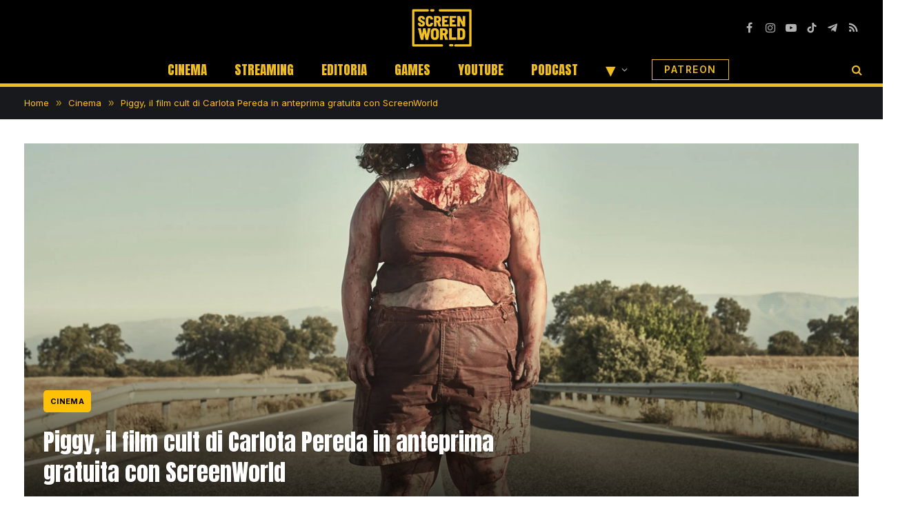

--- FILE ---
content_type: text/html; charset=UTF-8
request_url: https://screenworld.it/cinema/piggy-il-film-cult-di-carlota-pereda-in-anteprima-gratuita-con-screenworld/
body_size: 24733
content:

<!DOCTYPE html>
<html lang="it-IT" class="s-light site-s-light">

<head>

	<meta charset="UTF-8" />
	<meta name="viewport" content="width=device-width, initial-scale=1" />
	<meta name='robots' content='index, follow, max-image-preview:large, max-snippet:-1, max-video-preview:-1' />
<link rel="dns-prefetch" href="https://clickiocmp.com/" crossorigin />
<link rel="dns-prefetch" href="https://s.fluxtech.ai/" crossorigin />
<link rel="dns-prefetch" href="https://content.viralize.tv/" crossorigin />
<link rel="preload" href="//clickiocmp.com/t/consent_246108.js" as="script">
<link rel="preload" href="//s.fluxtech.ai/s/screenworld/flux.js" as="script">
<script async src="//clickiocmp.com/t/consent_246108.js"></script>

	<!-- This site is optimized with the Yoast SEO plugin v24.5 - https://yoast.com/wordpress/plugins/seo/ -->
	<title>Piggy, il film cult di Carlota Pereda in anteprima gratuita con ScreenWorld | ScreenWorld.it</title>
	<meta name="description" content="Ecco come vedere al cinema e in anteprima gratuita il film Piggy, grazie a ScreenWorld.it in collaborazione con I Wonder Pictures." />
	<link rel="canonical" href="https://screenworld.it/cinema/piggy-il-film-cult-di-carlota-pereda-in-anteprima-gratuita-con-screenworld/" />
	<meta property="og:locale" content="it_IT" />
	<meta property="og:type" content="article" />
	<meta property="og:title" content="Piggy, il film cult di Carlota Pereda in anteprima gratuita con ScreenWorld" />
	<meta property="og:description" content="Ecco come vedere al cinema e in anteprima gratuita il film Piggy, grazie a ScreenWorld.it in collaborazione con I Wonder Pictures." />
	<meta property="og:url" content="https://screenworld.it/cinema/piggy-il-film-cult-di-carlota-pereda-in-anteprima-gratuita-con-screenworld/" />
	<meta property="og:site_name" content="ScreenWorld.it" />
	<meta property="article:publisher" content="https://www.facebook.com/ScreenWorld-106550515161642/" />
	<meta property="article:published_time" content="2023-07-12T07:00:12+00:00" />
	<meta property="article:modified_time" content="2023-07-12T07:01:48+00:00" />
	<meta property="og:image" content="https://screenworld.it/wp-content/uploads/2023/07/IWP_piggy_JFL5825_web.jpg" />
	<meta property="og:image:width" content="1920" />
	<meta property="og:image:height" content="1280" />
	<meta property="og:image:type" content="image/jpeg" />
	<meta name="author" content="Redazione ScreenWorld.it" />
	<meta name="twitter:card" content="summary_large_image" />
	<meta name="twitter:creator" content="@screenworld_it" />
	<meta name="twitter:site" content="@screenworld_it" />
	<script type="application/ld+json" class="yoast-schema-graph">{"@context":"https://schema.org","@graph":[{"@type":"NewsArticle","@id":"https://screenworld.it/cinema/piggy-il-film-cult-di-carlota-pereda-in-anteprima-gratuita-con-screenworld/#article","isPartOf":{"@id":"https://screenworld.it/cinema/piggy-il-film-cult-di-carlota-pereda-in-anteprima-gratuita-con-screenworld/"},"author":{"name":"Redazione ScreenWorld.it","@id":"https://screenworld.it/#/schema/person/ebc00319bc955282923edf763e97b238"},"headline":"Piggy, il film cult di Carlota Pereda in anteprima gratuita con ScreenWorld","datePublished":"2023-07-12T07:00:12+00:00","dateModified":"2023-07-12T07:01:48+00:00","mainEntityOfPage":{"@id":"https://screenworld.it/cinema/piggy-il-film-cult-di-carlota-pereda-in-anteprima-gratuita-con-screenworld/"},"wordCount":467,"publisher":{"@id":"https://screenworld.it/#organization"},"image":{"@id":"https://screenworld.it/cinema/piggy-il-film-cult-di-carlota-pereda-in-anteprima-gratuita-con-screenworld/#primaryimage"},"thumbnailUrl":"https://screenworld.it/wp-content/uploads/2023/07/IWP_piggy_JFL5825_web.jpg","articleSection":["Cinema"],"inLanguage":"it-IT","copyrightYear":"2023","copyrightHolder":{"@id":"https://screenworld.it/#organization"}},{"@type":"WebPage","@id":"https://screenworld.it/cinema/piggy-il-film-cult-di-carlota-pereda-in-anteprima-gratuita-con-screenworld/","url":"https://screenworld.it/cinema/piggy-il-film-cult-di-carlota-pereda-in-anteprima-gratuita-con-screenworld/","name":"Piggy, il film cult di Carlota Pereda in anteprima gratuita con ScreenWorld | ScreenWorld.it","isPartOf":{"@id":"https://screenworld.it/#website"},"primaryImageOfPage":{"@id":"https://screenworld.it/cinema/piggy-il-film-cult-di-carlota-pereda-in-anteprima-gratuita-con-screenworld/#primaryimage"},"image":{"@id":"https://screenworld.it/cinema/piggy-il-film-cult-di-carlota-pereda-in-anteprima-gratuita-con-screenworld/#primaryimage"},"thumbnailUrl":"https://screenworld.it/wp-content/uploads/2023/07/IWP_piggy_JFL5825_web.jpg","datePublished":"2023-07-12T07:00:12+00:00","dateModified":"2023-07-12T07:01:48+00:00","description":"Ecco come vedere al cinema e in anteprima gratuita il film Piggy, grazie a ScreenWorld.it in collaborazione con I Wonder Pictures.","breadcrumb":{"@id":"https://screenworld.it/cinema/piggy-il-film-cult-di-carlota-pereda-in-anteprima-gratuita-con-screenworld/#breadcrumb"},"inLanguage":"it-IT","potentialAction":[{"@type":"ReadAction","target":["https://screenworld.it/cinema/piggy-il-film-cult-di-carlota-pereda-in-anteprima-gratuita-con-screenworld/"]}]},{"@type":"ImageObject","inLanguage":"it-IT","@id":"https://screenworld.it/cinema/piggy-il-film-cult-di-carlota-pereda-in-anteprima-gratuita-con-screenworld/#primaryimage","url":"https://screenworld.it/wp-content/uploads/2023/07/IWP_piggy_JFL5825_web.jpg","contentUrl":"https://screenworld.it/wp-content/uploads/2023/07/IWP_piggy_JFL5825_web.jpg","width":1920,"height":1280,"caption":"un'immagine del film piggy"},{"@type":"BreadcrumbList","@id":"https://screenworld.it/cinema/piggy-il-film-cult-di-carlota-pereda-in-anteprima-gratuita-con-screenworld/#breadcrumb","itemListElement":[{"@type":"ListItem","position":1,"name":"Home","item":"https://screenworld.it/"},{"@type":"ListItem","position":2,"name":"Cinema","item":"https://screenworld.it/cinema/"},{"@type":"ListItem","position":3,"name":"Piggy, il film cult di Carlota Pereda in anteprima gratuita con ScreenWorld"}]},{"@type":"WebSite","@id":"https://screenworld.it/#website","url":"https://screenworld.it/","name":"ScreenWorld.it","description":"Il mondo attraverso lo schermo","publisher":{"@id":"https://screenworld.it/#organization"},"potentialAction":[{"@type":"SearchAction","target":{"@type":"EntryPoint","urlTemplate":"https://screenworld.it/?s={search_term_string}"},"query-input":{"@type":"PropertyValueSpecification","valueRequired":true,"valueName":"search_term_string"}}],"inLanguage":"it-IT"},{"@type":"Organization","@id":"https://screenworld.it/#organization","name":"ScreenWorld.it","url":"https://screenworld.it/","logo":{"@type":"ImageObject","inLanguage":"it-IT","@id":"https://screenworld.it/#/schema/logo/image/","url":"https://screenworld.it/wp-content/uploads/2023/11/logo-screenworld-it.png","contentUrl":"https://screenworld.it/wp-content/uploads/2023/11/logo-screenworld-it.png","width":1280,"height":845,"caption":"ScreenWorld.it"},"image":{"@id":"https://screenworld.it/#/schema/logo/image/"},"sameAs":["https://www.facebook.com/ScreenWorld-106550515161642/","https://x.com/screenworld_it","https://www.linkedin.com/company/83027464/","https://www.youtube.com/c/ScreenWorld_it","https://www.twitch.tv/screenworld_it/","https://www.tiktok.com/@screenworld_it","https://www.instagram.com/screenworld_it/"]},{"@type":"Person","@id":"https://screenworld.it/#/schema/person/ebc00319bc955282923edf763e97b238","name":"Redazione ScreenWorld.it","image":{"@type":"ImageObject","inLanguage":"it-IT","@id":"https://screenworld.it/#/schema/person/image/","url":"https://secure.gravatar.com/avatar/fa503b3724e82bf830940777cba142e4?s=96&d=mm&r=g","contentUrl":"https://secure.gravatar.com/avatar/fa503b3724e82bf830940777cba142e4?s=96&d=mm&r=g","caption":"Redazione ScreenWorld.it"},"url":"https://screenworld.it/author/redazione/"}]}</script>
	<!-- / Yoast SEO plugin. -->


<link rel='dns-prefetch' href='//fonts.googleapis.com' />
<link rel="alternate" type="application/rss+xml" title="ScreenWorld.it &raquo; Feed" href="https://screenworld.it/feed/" />
<link rel="alternate" type="application/rss+xml" title="ScreenWorld.it &raquo; Feed dei commenti" href="https://screenworld.it/comments/feed/" />
<script type="text/javascript">
/* <![CDATA[ */
window._wpemojiSettings = {"baseUrl":"https:\/\/s.w.org\/images\/core\/emoji\/15.0.3\/72x72\/","ext":".png","svgUrl":"https:\/\/s.w.org\/images\/core\/emoji\/15.0.3\/svg\/","svgExt":".svg","source":{"concatemoji":"https:\/\/screenworld.it\/wp-includes\/js\/wp-emoji-release.min.js?ver=6.5.3"}};
/*! This file is auto-generated */
!function(i,n){var o,s,e;function c(e){try{var t={supportTests:e,timestamp:(new Date).valueOf()};sessionStorage.setItem(o,JSON.stringify(t))}catch(e){}}function p(e,t,n){e.clearRect(0,0,e.canvas.width,e.canvas.height),e.fillText(t,0,0);var t=new Uint32Array(e.getImageData(0,0,e.canvas.width,e.canvas.height).data),r=(e.clearRect(0,0,e.canvas.width,e.canvas.height),e.fillText(n,0,0),new Uint32Array(e.getImageData(0,0,e.canvas.width,e.canvas.height).data));return t.every(function(e,t){return e===r[t]})}function u(e,t,n){switch(t){case"flag":return n(e,"\ud83c\udff3\ufe0f\u200d\u26a7\ufe0f","\ud83c\udff3\ufe0f\u200b\u26a7\ufe0f")?!1:!n(e,"\ud83c\uddfa\ud83c\uddf3","\ud83c\uddfa\u200b\ud83c\uddf3")&&!n(e,"\ud83c\udff4\udb40\udc67\udb40\udc62\udb40\udc65\udb40\udc6e\udb40\udc67\udb40\udc7f","\ud83c\udff4\u200b\udb40\udc67\u200b\udb40\udc62\u200b\udb40\udc65\u200b\udb40\udc6e\u200b\udb40\udc67\u200b\udb40\udc7f");case"emoji":return!n(e,"\ud83d\udc26\u200d\u2b1b","\ud83d\udc26\u200b\u2b1b")}return!1}function f(e,t,n){var r="undefined"!=typeof WorkerGlobalScope&&self instanceof WorkerGlobalScope?new OffscreenCanvas(300,150):i.createElement("canvas"),a=r.getContext("2d",{willReadFrequently:!0}),o=(a.textBaseline="top",a.font="600 32px Arial",{});return e.forEach(function(e){o[e]=t(a,e,n)}),o}function t(e){var t=i.createElement("script");t.src=e,t.defer=!0,i.head.appendChild(t)}"undefined"!=typeof Promise&&(o="wpEmojiSettingsSupports",s=["flag","emoji"],n.supports={everything:!0,everythingExceptFlag:!0},e=new Promise(function(e){i.addEventListener("DOMContentLoaded",e,{once:!0})}),new Promise(function(t){var n=function(){try{var e=JSON.parse(sessionStorage.getItem(o));if("object"==typeof e&&"number"==typeof e.timestamp&&(new Date).valueOf()<e.timestamp+604800&&"object"==typeof e.supportTests)return e.supportTests}catch(e){}return null}();if(!n){if("undefined"!=typeof Worker&&"undefined"!=typeof OffscreenCanvas&&"undefined"!=typeof URL&&URL.createObjectURL&&"undefined"!=typeof Blob)try{var e="postMessage("+f.toString()+"("+[JSON.stringify(s),u.toString(),p.toString()].join(",")+"));",r=new Blob([e],{type:"text/javascript"}),a=new Worker(URL.createObjectURL(r),{name:"wpTestEmojiSupports"});return void(a.onmessage=function(e){c(n=e.data),a.terminate(),t(n)})}catch(e){}c(n=f(s,u,p))}t(n)}).then(function(e){for(var t in e)n.supports[t]=e[t],n.supports.everything=n.supports.everything&&n.supports[t],"flag"!==t&&(n.supports.everythingExceptFlag=n.supports.everythingExceptFlag&&n.supports[t]);n.supports.everythingExceptFlag=n.supports.everythingExceptFlag&&!n.supports.flag,n.DOMReady=!1,n.readyCallback=function(){n.DOMReady=!0}}).then(function(){return e}).then(function(){var e;n.supports.everything||(n.readyCallback(),(e=n.source||{}).concatemoji?t(e.concatemoji):e.wpemoji&&e.twemoji&&(t(e.twemoji),t(e.wpemoji)))}))}((window,document),window._wpemojiSettings);
/* ]]> */
</script>
<style id='wp-emoji-styles-inline-css' type='text/css'>

	img.wp-smiley, img.emoji {
		display: inline !important;
		border: none !important;
		box-shadow: none !important;
		height: 1em !important;
		width: 1em !important;
		margin: 0 0.07em !important;
		vertical-align: -0.1em !important;
		background: none !important;
		padding: 0 !important;
	}
</style>
<link rel='stylesheet' id='wp-block-library-css' href='https://screenworld.it/wp-includes/css/dist/block-library/style.min.css?ver=6.5.3' type='text/css' media='all' />
<style id='classic-theme-styles-inline-css' type='text/css'>
/*! This file is auto-generated */
.wp-block-button__link{color:#fff;background-color:#32373c;border-radius:9999px;box-shadow:none;text-decoration:none;padding:calc(.667em + 2px) calc(1.333em + 2px);font-size:1.125em}.wp-block-file__button{background:#32373c;color:#fff;text-decoration:none}
</style>
<style id='global-styles-inline-css' type='text/css'>
body{--wp--preset--color--black: #000000;--wp--preset--color--cyan-bluish-gray: #abb8c3;--wp--preset--color--white: #ffffff;--wp--preset--color--pale-pink: #f78da7;--wp--preset--color--vivid-red: #cf2e2e;--wp--preset--color--luminous-vivid-orange: #ff6900;--wp--preset--color--luminous-vivid-amber: #fcb900;--wp--preset--color--light-green-cyan: #7bdcb5;--wp--preset--color--vivid-green-cyan: #00d084;--wp--preset--color--pale-cyan-blue: #8ed1fc;--wp--preset--color--vivid-cyan-blue: #0693e3;--wp--preset--color--vivid-purple: #9b51e0;--wp--preset--gradient--vivid-cyan-blue-to-vivid-purple: linear-gradient(135deg,rgba(6,147,227,1) 0%,rgb(155,81,224) 100%);--wp--preset--gradient--light-green-cyan-to-vivid-green-cyan: linear-gradient(135deg,rgb(122,220,180) 0%,rgb(0,208,130) 100%);--wp--preset--gradient--luminous-vivid-amber-to-luminous-vivid-orange: linear-gradient(135deg,rgba(252,185,0,1) 0%,rgba(255,105,0,1) 100%);--wp--preset--gradient--luminous-vivid-orange-to-vivid-red: linear-gradient(135deg,rgba(255,105,0,1) 0%,rgb(207,46,46) 100%);--wp--preset--gradient--very-light-gray-to-cyan-bluish-gray: linear-gradient(135deg,rgb(238,238,238) 0%,rgb(169,184,195) 100%);--wp--preset--gradient--cool-to-warm-spectrum: linear-gradient(135deg,rgb(74,234,220) 0%,rgb(151,120,209) 20%,rgb(207,42,186) 40%,rgb(238,44,130) 60%,rgb(251,105,98) 80%,rgb(254,248,76) 100%);--wp--preset--gradient--blush-light-purple: linear-gradient(135deg,rgb(255,206,236) 0%,rgb(152,150,240) 100%);--wp--preset--gradient--blush-bordeaux: linear-gradient(135deg,rgb(254,205,165) 0%,rgb(254,45,45) 50%,rgb(107,0,62) 100%);--wp--preset--gradient--luminous-dusk: linear-gradient(135deg,rgb(255,203,112) 0%,rgb(199,81,192) 50%,rgb(65,88,208) 100%);--wp--preset--gradient--pale-ocean: linear-gradient(135deg,rgb(255,245,203) 0%,rgb(182,227,212) 50%,rgb(51,167,181) 100%);--wp--preset--gradient--electric-grass: linear-gradient(135deg,rgb(202,248,128) 0%,rgb(113,206,126) 100%);--wp--preset--gradient--midnight: linear-gradient(135deg,rgb(2,3,129) 0%,rgb(40,116,252) 100%);--wp--preset--font-size--small: 13px;--wp--preset--font-size--medium: 20px;--wp--preset--font-size--large: 36px;--wp--preset--font-size--x-large: 42px;--wp--preset--spacing--20: 0.44rem;--wp--preset--spacing--30: 0.67rem;--wp--preset--spacing--40: 1rem;--wp--preset--spacing--50: 1.5rem;--wp--preset--spacing--60: 2.25rem;--wp--preset--spacing--70: 3.38rem;--wp--preset--spacing--80: 5.06rem;--wp--preset--shadow--natural: 6px 6px 9px rgba(0, 0, 0, 0.2);--wp--preset--shadow--deep: 12px 12px 50px rgba(0, 0, 0, 0.4);--wp--preset--shadow--sharp: 6px 6px 0px rgba(0, 0, 0, 0.2);--wp--preset--shadow--outlined: 6px 6px 0px -3px rgba(255, 255, 255, 1), 6px 6px rgba(0, 0, 0, 1);--wp--preset--shadow--crisp: 6px 6px 0px rgba(0, 0, 0, 1);}:where(.is-layout-flex){gap: 0.5em;}:where(.is-layout-grid){gap: 0.5em;}body .is-layout-flex{display: flex;}body .is-layout-flex{flex-wrap: wrap;align-items: center;}body .is-layout-flex > *{margin: 0;}body .is-layout-grid{display: grid;}body .is-layout-grid > *{margin: 0;}:where(.wp-block-columns.is-layout-flex){gap: 2em;}:where(.wp-block-columns.is-layout-grid){gap: 2em;}:where(.wp-block-post-template.is-layout-flex){gap: 1.25em;}:where(.wp-block-post-template.is-layout-grid){gap: 1.25em;}.has-black-color{color: var(--wp--preset--color--black) !important;}.has-cyan-bluish-gray-color{color: var(--wp--preset--color--cyan-bluish-gray) !important;}.has-white-color{color: var(--wp--preset--color--white) !important;}.has-pale-pink-color{color: var(--wp--preset--color--pale-pink) !important;}.has-vivid-red-color{color: var(--wp--preset--color--vivid-red) !important;}.has-luminous-vivid-orange-color{color: var(--wp--preset--color--luminous-vivid-orange) !important;}.has-luminous-vivid-amber-color{color: var(--wp--preset--color--luminous-vivid-amber) !important;}.has-light-green-cyan-color{color: var(--wp--preset--color--light-green-cyan) !important;}.has-vivid-green-cyan-color{color: var(--wp--preset--color--vivid-green-cyan) !important;}.has-pale-cyan-blue-color{color: var(--wp--preset--color--pale-cyan-blue) !important;}.has-vivid-cyan-blue-color{color: var(--wp--preset--color--vivid-cyan-blue) !important;}.has-vivid-purple-color{color: var(--wp--preset--color--vivid-purple) !important;}.has-black-background-color{background-color: var(--wp--preset--color--black) !important;}.has-cyan-bluish-gray-background-color{background-color: var(--wp--preset--color--cyan-bluish-gray) !important;}.has-white-background-color{background-color: var(--wp--preset--color--white) !important;}.has-pale-pink-background-color{background-color: var(--wp--preset--color--pale-pink) !important;}.has-vivid-red-background-color{background-color: var(--wp--preset--color--vivid-red) !important;}.has-luminous-vivid-orange-background-color{background-color: var(--wp--preset--color--luminous-vivid-orange) !important;}.has-luminous-vivid-amber-background-color{background-color: var(--wp--preset--color--luminous-vivid-amber) !important;}.has-light-green-cyan-background-color{background-color: var(--wp--preset--color--light-green-cyan) !important;}.has-vivid-green-cyan-background-color{background-color: var(--wp--preset--color--vivid-green-cyan) !important;}.has-pale-cyan-blue-background-color{background-color: var(--wp--preset--color--pale-cyan-blue) !important;}.has-vivid-cyan-blue-background-color{background-color: var(--wp--preset--color--vivid-cyan-blue) !important;}.has-vivid-purple-background-color{background-color: var(--wp--preset--color--vivid-purple) !important;}.has-black-border-color{border-color: var(--wp--preset--color--black) !important;}.has-cyan-bluish-gray-border-color{border-color: var(--wp--preset--color--cyan-bluish-gray) !important;}.has-white-border-color{border-color: var(--wp--preset--color--white) !important;}.has-pale-pink-border-color{border-color: var(--wp--preset--color--pale-pink) !important;}.has-vivid-red-border-color{border-color: var(--wp--preset--color--vivid-red) !important;}.has-luminous-vivid-orange-border-color{border-color: var(--wp--preset--color--luminous-vivid-orange) !important;}.has-luminous-vivid-amber-border-color{border-color: var(--wp--preset--color--luminous-vivid-amber) !important;}.has-light-green-cyan-border-color{border-color: var(--wp--preset--color--light-green-cyan) !important;}.has-vivid-green-cyan-border-color{border-color: var(--wp--preset--color--vivid-green-cyan) !important;}.has-pale-cyan-blue-border-color{border-color: var(--wp--preset--color--pale-cyan-blue) !important;}.has-vivid-cyan-blue-border-color{border-color: var(--wp--preset--color--vivid-cyan-blue) !important;}.has-vivid-purple-border-color{border-color: var(--wp--preset--color--vivid-purple) !important;}.has-vivid-cyan-blue-to-vivid-purple-gradient-background{background: var(--wp--preset--gradient--vivid-cyan-blue-to-vivid-purple) !important;}.has-light-green-cyan-to-vivid-green-cyan-gradient-background{background: var(--wp--preset--gradient--light-green-cyan-to-vivid-green-cyan) !important;}.has-luminous-vivid-amber-to-luminous-vivid-orange-gradient-background{background: var(--wp--preset--gradient--luminous-vivid-amber-to-luminous-vivid-orange) !important;}.has-luminous-vivid-orange-to-vivid-red-gradient-background{background: var(--wp--preset--gradient--luminous-vivid-orange-to-vivid-red) !important;}.has-very-light-gray-to-cyan-bluish-gray-gradient-background{background: var(--wp--preset--gradient--very-light-gray-to-cyan-bluish-gray) !important;}.has-cool-to-warm-spectrum-gradient-background{background: var(--wp--preset--gradient--cool-to-warm-spectrum) !important;}.has-blush-light-purple-gradient-background{background: var(--wp--preset--gradient--blush-light-purple) !important;}.has-blush-bordeaux-gradient-background{background: var(--wp--preset--gradient--blush-bordeaux) !important;}.has-luminous-dusk-gradient-background{background: var(--wp--preset--gradient--luminous-dusk) !important;}.has-pale-ocean-gradient-background{background: var(--wp--preset--gradient--pale-ocean) !important;}.has-electric-grass-gradient-background{background: var(--wp--preset--gradient--electric-grass) !important;}.has-midnight-gradient-background{background: var(--wp--preset--gradient--midnight) !important;}.has-small-font-size{font-size: var(--wp--preset--font-size--small) !important;}.has-medium-font-size{font-size: var(--wp--preset--font-size--medium) !important;}.has-large-font-size{font-size: var(--wp--preset--font-size--large) !important;}.has-x-large-font-size{font-size: var(--wp--preset--font-size--x-large) !important;}
.wp-block-navigation a:where(:not(.wp-element-button)){color: inherit;}
:where(.wp-block-post-template.is-layout-flex){gap: 1.25em;}:where(.wp-block-post-template.is-layout-grid){gap: 1.25em;}
:where(.wp-block-columns.is-layout-flex){gap: 2em;}:where(.wp-block-columns.is-layout-grid){gap: 2em;}
.wp-block-pullquote{font-size: 1.5em;line-height: 1.6;}
</style>
<link rel='stylesheet' id='gn-frontend-gnfollow-style-css' href='https://screenworld.it/wp-content/plugins/gn-publisher/assets/css/gn-frontend-gnfollow.min.css?ver=1.5.25' type='text/css' media='all' />
<link rel='stylesheet' id='newsletter-css' href='https://screenworld.it/wp-content/plugins/newsletter/style.css?ver=8.9.3' type='text/css' media='all' />
<link rel='stylesheet' id='smartmag-core-css' href='https://screenworld.it/wp-content/themes/smart-mag/style.css?ver=9.5.0' type='text/css' media='all' />
<style id='smartmag-core-inline-css' type='text/css'>
:root { --c-main: #000000;
--c-main-rgb: 0,0,0;
--text-font: "Inter", system-ui, -apple-system, "Segoe UI", Arial, sans-serif;
--body-font: "Inter", system-ui, -apple-system, "Segoe UI", Arial, sans-serif;
--title-font: "Anton", system-ui, -apple-system, "Segoe UI", Arial, sans-serif;
--h-font: "Anton", system-ui, -apple-system, "Segoe UI", Arial, sans-serif;
--title-size-xs: 15px;
--main-width: 1440px;
--c-excerpts: #000000;
--excerpt-size: 14px;
--post-content-gaps: 1.4em; }
.s-dark .post-title { --c-headings: #eebd22; }
.post-title:not(._) { font-weight: 200; }
.breadcrumbs { font-family: "Inter", system-ui, -apple-system, "Segoe UI", Arial, sans-serif; }
.s-light .breadcrumbs { --c-a: #ffc107; color: #ffc107; }
.smart-head-main .smart-head-mid { --head-h: 80px; background-color: #000000; border-top-color: #000000; }
.smart-head-main .smart-head-bot { --head-h: 46px; background-color: #000000; border-top-width: 0px; border-bottom-width: 5px; border-bottom-color: #eebd22; }
.navigation-main .menu > li > a { font-family: "Anton", system-ui, -apple-system, "Segoe UI", Arial, sans-serif; font-size: 19px; font-weight: 500; text-transform: uppercase; letter-spacing: 0em; }
.navigation-main .menu > li li a { font-size: 13px; }
.s-light .navigation-main { --c-nav: #eebd22; --c-nav-hov: #ffffff; }
.s-light .navigation { --c-nav-blip: #ffffff; }
.s-dark .navigation { --c-nav-blip: #bababa; --c-nav-hov-bg: rgba(239,239,239,0); }
.smart-head-mobile .smart-head-top { background-color: #000000; }
.off-canvas { background-color: #0a0a0a; }
.s-dark .smart-head-main .spc-social,
.smart-head-main .s-dark .spc-social { --c-spc-social: #b2b2b2; }
.smart-head-main .spc-social { --spc-social-fs: 16px; --spc-social-space: 5px; }
.smart-head-main { --c-search-icon: #eebd22; }
.smart-head-main .search-icon:hover { color: #ffffff; }
.smart-head-mobile { --c-search-icon: #eebd22; }
.smart-head-main { --c-hamburger: #eebd22; }
.s-dark .smart-head-main .offcanvas-toggle,
.smart-head-main .s-dark .offcanvas-toggle { --c-hamburger: #eebd22; }
.smart-head-main .hamburger-icon { --line-weight: 2px; }
.smart-head-main .offcanvas-toggle { --item-mr: 25px; }
.smart-head-mobile { --c-hamburger: #eebd22; }
.s-dark .smart-head-mobile .offcanvas-toggle,
.smart-head-mobile .s-dark .offcanvas-toggle { --c-hamburger: #eebd22; }
.smart-head .ts-button1 { font-size: 18px; font-weight: 900; line-height: .8; letter-spacing: 0.08em; }
.s-dark .smart-head .ts-button1,
.smart-head .s-dark .ts-button1 { color: #c62f17; }
.smart-head .ts-button1 { border-radius: 0px; height: 20px; line-height: 20px; padding-left: 0px; padding-right: 0px; }
.smart-head .ts-button3 { font-size: 14px; font-weight: 600; }
.smart-head .ts-button3:not(._) { color: #eebd22; }
.s-dark .smart-head .ts-button3,
.smart-head .s-dark .ts-button3 { color: #eebd22; }
.smart-head .ts-button3 { border-color: #eebd22; }
.s-dark .smart-head .ts-button3,
.smart-head .s-dark .ts-button3 { border-color: #eebd22; }
.smart-head .ts-button3 { border-radius: 0px; height: 30px; line-height: 30px; }
.post-meta .meta-item, .post-meta .text-in { font-size: 11px; font-weight: normal; text-transform: uppercase; letter-spacing: 0.03em; }
.post-meta .text-in, .post-meta .post-cat > a { font-size: 11px; }
.post-meta .post-cat > a { font-weight: bold; text-transform: uppercase; letter-spacing: 0.1em; }
.post-meta .post-author > a { font-weight: bold; color: #0a0a0a; }
.l-post { --media-radius: 6px; }
.cat-labels .category { background-color: #eebd22; color: #000000; border-radius: 2px; padding-top: 1px; padding-bottom: 1px; padding-left: 1px; padding-right: 1px; }
.block-head .heading { font-family: "Anton", system-ui, -apple-system, "Segoe UI", Arial, sans-serif; }
.block-head-c { --line-weight: 3px; }
.loop-grid-base .post-title { font-size: 18px; font-weight: 600; }
.has-nums:not(.has-nums-c) { --num-color: #000000; }
.author-box .bio { font-weight: normal; }
.entry-content { font-size: 17px; }
.entry-content p { --post-content-gaps: 1.3em; }
.post-share-b:not(.is-not-global) { --service-height: 28px; }
.review-box .overall { border-radius: 10px; }
.review-box .rating-bar, .review-box .bar { height: 20px; border-radius: 30px; }
.site-s-light .s-head-modern .sub-title { color: #4f4f4f; }
.s-head-large .post-title { font-size: 39px; }
.s-head-large .sub-title { font-size: 27px; }
@media (min-width: 940px) and (max-width: 1200px) { .navigation-main .menu > li > a { font-size: calc(10px + (19px - 10px) * .7); } }
@media (min-width: 768px) and (max-width: 940px) { .s-head-large .sub-title { font-size: 27px; } }
@media (max-width: 767px) { .s-head-large .post-title { font-size: 34px; }
.s-head-large .sub-title { font-size: 26px; } }


</style>
<link rel='stylesheet' id='smartmag-magnific-popup-css' href='https://screenworld.it/wp-content/themes/smart-mag/css/lightbox.css?ver=9.5.0' type='text/css' media='all' />
<link rel='stylesheet' id='smartmag-icons-css' href='https://screenworld.it/wp-content/themes/smart-mag/css/icons/icons.css?ver=9.5.0' type='text/css' media='all' />
<style id="smartmag-gfonts-custom-css" media="all">/* vietnamese */
@font-face {
  font-family: 'Anton';
  font-style: normal;
  font-weight: 400;
  font-display: swap;
  src: url(/fonts.gstatic.com/s/anton/v27/1Ptgg87LROyAm3K8-C8CSKlvPfE.woff2) format('woff2');
  unicode-range: U+0102-0103, U+0110-0111, U+0128-0129, U+0168-0169, U+01A0-01A1, U+01AF-01B0, U+0300-0301, U+0303-0304, U+0308-0309, U+0323, U+0329, U+1EA0-1EF9, U+20AB;
}
/* latin-ext */
@font-face {
  font-family: 'Anton';
  font-style: normal;
  font-weight: 400;
  font-display: swap;
  src: url(/fonts.gstatic.com/s/anton/v27/1Ptgg87LROyAm3K9-C8CSKlvPfE.woff2) format('woff2');
  unicode-range: U+0100-02BA, U+02BD-02C5, U+02C7-02CC, U+02CE-02D7, U+02DD-02FF, U+0304, U+0308, U+0329, U+1D00-1DBF, U+1E00-1E9F, U+1EF2-1EFF, U+2020, U+20A0-20AB, U+20AD-20C0, U+2113, U+2C60-2C7F, U+A720-A7FF;
}
/* latin */
@font-face {
  font-family: 'Anton';
  font-style: normal;
  font-weight: 400;
  font-display: swap;
  src: url(/fonts.gstatic.com/s/anton/v27/1Ptgg87LROyAm3Kz-C8CSKlv.woff2) format('woff2');
  unicode-range: U+0000-00FF, U+0131, U+0152-0153, U+02BB-02BC, U+02C6, U+02DA, U+02DC, U+0304, U+0308, U+0329, U+2000-206F, U+20AC, U+2122, U+2191, U+2193, U+2212, U+2215, U+FEFF, U+FFFD;
}
/* cyrillic-ext */
@font-face {
  font-family: 'Inter';
  font-style: normal;
  font-weight: 400;
  font-display: swap;
  src: url(/fonts.gstatic.com/s/inter/v20/UcC73FwrK3iLTeHuS_nVMrMxCp50SjIa2JL7W0Q5n-wU.woff2) format('woff2');
  unicode-range: U+0460-052F, U+1C80-1C8A, U+20B4, U+2DE0-2DFF, U+A640-A69F, U+FE2E-FE2F;
}
/* cyrillic */
@font-face {
  font-family: 'Inter';
  font-style: normal;
  font-weight: 400;
  font-display: swap;
  src: url(/fonts.gstatic.com/s/inter/v20/UcC73FwrK3iLTeHuS_nVMrMxCp50SjIa0ZL7W0Q5n-wU.woff2) format('woff2');
  unicode-range: U+0301, U+0400-045F, U+0490-0491, U+04B0-04B1, U+2116;
}
/* greek-ext */
@font-face {
  font-family: 'Inter';
  font-style: normal;
  font-weight: 400;
  font-display: swap;
  src: url(/fonts.gstatic.com/s/inter/v20/UcC73FwrK3iLTeHuS_nVMrMxCp50SjIa2ZL7W0Q5n-wU.woff2) format('woff2');
  unicode-range: U+1F00-1FFF;
}
/* greek */
@font-face {
  font-family: 'Inter';
  font-style: normal;
  font-weight: 400;
  font-display: swap;
  src: url(/fonts.gstatic.com/s/inter/v20/UcC73FwrK3iLTeHuS_nVMrMxCp50SjIa1pL7W0Q5n-wU.woff2) format('woff2');
  unicode-range: U+0370-0377, U+037A-037F, U+0384-038A, U+038C, U+038E-03A1, U+03A3-03FF;
}
/* vietnamese */
@font-face {
  font-family: 'Inter';
  font-style: normal;
  font-weight: 400;
  font-display: swap;
  src: url(/fonts.gstatic.com/s/inter/v20/UcC73FwrK3iLTeHuS_nVMrMxCp50SjIa2pL7W0Q5n-wU.woff2) format('woff2');
  unicode-range: U+0102-0103, U+0110-0111, U+0128-0129, U+0168-0169, U+01A0-01A1, U+01AF-01B0, U+0300-0301, U+0303-0304, U+0308-0309, U+0323, U+0329, U+1EA0-1EF9, U+20AB;
}
/* latin-ext */
@font-face {
  font-family: 'Inter';
  font-style: normal;
  font-weight: 400;
  font-display: swap;
  src: url(/fonts.gstatic.com/s/inter/v20/UcC73FwrK3iLTeHuS_nVMrMxCp50SjIa25L7W0Q5n-wU.woff2) format('woff2');
  unicode-range: U+0100-02BA, U+02BD-02C5, U+02C7-02CC, U+02CE-02D7, U+02DD-02FF, U+0304, U+0308, U+0329, U+1D00-1DBF, U+1E00-1E9F, U+1EF2-1EFF, U+2020, U+20A0-20AB, U+20AD-20C0, U+2113, U+2C60-2C7F, U+A720-A7FF;
}
/* latin */
@font-face {
  font-family: 'Inter';
  font-style: normal;
  font-weight: 400;
  font-display: swap;
  src: url(/fonts.gstatic.com/s/inter/v20/UcC73FwrK3iLTeHuS_nVMrMxCp50SjIa1ZL7W0Q5nw.woff2) format('woff2');
  unicode-range: U+0000-00FF, U+0131, U+0152-0153, U+02BB-02BC, U+02C6, U+02DA, U+02DC, U+0304, U+0308, U+0329, U+2000-206F, U+20AC, U+2122, U+2191, U+2193, U+2212, U+2215, U+FEFF, U+FFFD;
}
/* cyrillic-ext */
@font-face {
  font-family: 'Inter';
  font-style: normal;
  font-weight: 500;
  font-display: swap;
  src: url(/fonts.gstatic.com/s/inter/v20/UcC73FwrK3iLTeHuS_nVMrMxCp50SjIa2JL7W0Q5n-wU.woff2) format('woff2');
  unicode-range: U+0460-052F, U+1C80-1C8A, U+20B4, U+2DE0-2DFF, U+A640-A69F, U+FE2E-FE2F;
}
/* cyrillic */
@font-face {
  font-family: 'Inter';
  font-style: normal;
  font-weight: 500;
  font-display: swap;
  src: url(/fonts.gstatic.com/s/inter/v20/UcC73FwrK3iLTeHuS_nVMrMxCp50SjIa0ZL7W0Q5n-wU.woff2) format('woff2');
  unicode-range: U+0301, U+0400-045F, U+0490-0491, U+04B0-04B1, U+2116;
}
/* greek-ext */
@font-face {
  font-family: 'Inter';
  font-style: normal;
  font-weight: 500;
  font-display: swap;
  src: url(/fonts.gstatic.com/s/inter/v20/UcC73FwrK3iLTeHuS_nVMrMxCp50SjIa2ZL7W0Q5n-wU.woff2) format('woff2');
  unicode-range: U+1F00-1FFF;
}
/* greek */
@font-face {
  font-family: 'Inter';
  font-style: normal;
  font-weight: 500;
  font-display: swap;
  src: url(/fonts.gstatic.com/s/inter/v20/UcC73FwrK3iLTeHuS_nVMrMxCp50SjIa1pL7W0Q5n-wU.woff2) format('woff2');
  unicode-range: U+0370-0377, U+037A-037F, U+0384-038A, U+038C, U+038E-03A1, U+03A3-03FF;
}
/* vietnamese */
@font-face {
  font-family: 'Inter';
  font-style: normal;
  font-weight: 500;
  font-display: swap;
  src: url(/fonts.gstatic.com/s/inter/v20/UcC73FwrK3iLTeHuS_nVMrMxCp50SjIa2pL7W0Q5n-wU.woff2) format('woff2');
  unicode-range: U+0102-0103, U+0110-0111, U+0128-0129, U+0168-0169, U+01A0-01A1, U+01AF-01B0, U+0300-0301, U+0303-0304, U+0308-0309, U+0323, U+0329, U+1EA0-1EF9, U+20AB;
}
/* latin-ext */
@font-face {
  font-family: 'Inter';
  font-style: normal;
  font-weight: 500;
  font-display: swap;
  src: url(/fonts.gstatic.com/s/inter/v20/UcC73FwrK3iLTeHuS_nVMrMxCp50SjIa25L7W0Q5n-wU.woff2) format('woff2');
  unicode-range: U+0100-02BA, U+02BD-02C5, U+02C7-02CC, U+02CE-02D7, U+02DD-02FF, U+0304, U+0308, U+0329, U+1D00-1DBF, U+1E00-1E9F, U+1EF2-1EFF, U+2020, U+20A0-20AB, U+20AD-20C0, U+2113, U+2C60-2C7F, U+A720-A7FF;
}
/* latin */
@font-face {
  font-family: 'Inter';
  font-style: normal;
  font-weight: 500;
  font-display: swap;
  src: url(/fonts.gstatic.com/s/inter/v20/UcC73FwrK3iLTeHuS_nVMrMxCp50SjIa1ZL7W0Q5nw.woff2) format('woff2');
  unicode-range: U+0000-00FF, U+0131, U+0152-0153, U+02BB-02BC, U+02C6, U+02DA, U+02DC, U+0304, U+0308, U+0329, U+2000-206F, U+20AC, U+2122, U+2191, U+2193, U+2212, U+2215, U+FEFF, U+FFFD;
}
/* cyrillic-ext */
@font-face {
  font-family: 'Inter';
  font-style: normal;
  font-weight: 600;
  font-display: swap;
  src: url(/fonts.gstatic.com/s/inter/v20/UcC73FwrK3iLTeHuS_nVMrMxCp50SjIa2JL7W0Q5n-wU.woff2) format('woff2');
  unicode-range: U+0460-052F, U+1C80-1C8A, U+20B4, U+2DE0-2DFF, U+A640-A69F, U+FE2E-FE2F;
}
/* cyrillic */
@font-face {
  font-family: 'Inter';
  font-style: normal;
  font-weight: 600;
  font-display: swap;
  src: url(/fonts.gstatic.com/s/inter/v20/UcC73FwrK3iLTeHuS_nVMrMxCp50SjIa0ZL7W0Q5n-wU.woff2) format('woff2');
  unicode-range: U+0301, U+0400-045F, U+0490-0491, U+04B0-04B1, U+2116;
}
/* greek-ext */
@font-face {
  font-family: 'Inter';
  font-style: normal;
  font-weight: 600;
  font-display: swap;
  src: url(/fonts.gstatic.com/s/inter/v20/UcC73FwrK3iLTeHuS_nVMrMxCp50SjIa2ZL7W0Q5n-wU.woff2) format('woff2');
  unicode-range: U+1F00-1FFF;
}
/* greek */
@font-face {
  font-family: 'Inter';
  font-style: normal;
  font-weight: 600;
  font-display: swap;
  src: url(/fonts.gstatic.com/s/inter/v20/UcC73FwrK3iLTeHuS_nVMrMxCp50SjIa1pL7W0Q5n-wU.woff2) format('woff2');
  unicode-range: U+0370-0377, U+037A-037F, U+0384-038A, U+038C, U+038E-03A1, U+03A3-03FF;
}
/* vietnamese */
@font-face {
  font-family: 'Inter';
  font-style: normal;
  font-weight: 600;
  font-display: swap;
  src: url(/fonts.gstatic.com/s/inter/v20/UcC73FwrK3iLTeHuS_nVMrMxCp50SjIa2pL7W0Q5n-wU.woff2) format('woff2');
  unicode-range: U+0102-0103, U+0110-0111, U+0128-0129, U+0168-0169, U+01A0-01A1, U+01AF-01B0, U+0300-0301, U+0303-0304, U+0308-0309, U+0323, U+0329, U+1EA0-1EF9, U+20AB;
}
/* latin-ext */
@font-face {
  font-family: 'Inter';
  font-style: normal;
  font-weight: 600;
  font-display: swap;
  src: url(/fonts.gstatic.com/s/inter/v20/UcC73FwrK3iLTeHuS_nVMrMxCp50SjIa25L7W0Q5n-wU.woff2) format('woff2');
  unicode-range: U+0100-02BA, U+02BD-02C5, U+02C7-02CC, U+02CE-02D7, U+02DD-02FF, U+0304, U+0308, U+0329, U+1D00-1DBF, U+1E00-1E9F, U+1EF2-1EFF, U+2020, U+20A0-20AB, U+20AD-20C0, U+2113, U+2C60-2C7F, U+A720-A7FF;
}
/* latin */
@font-face {
  font-family: 'Inter';
  font-style: normal;
  font-weight: 600;
  font-display: swap;
  src: url(/fonts.gstatic.com/s/inter/v20/UcC73FwrK3iLTeHuS_nVMrMxCp50SjIa1ZL7W0Q5nw.woff2) format('woff2');
  unicode-range: U+0000-00FF, U+0131, U+0152-0153, U+02BB-02BC, U+02C6, U+02DA, U+02DC, U+0304, U+0308, U+0329, U+2000-206F, U+20AC, U+2122, U+2191, U+2193, U+2212, U+2215, U+FEFF, U+FFFD;
}
/* cyrillic-ext */
@font-face {
  font-family: 'Inter';
  font-style: normal;
  font-weight: 700;
  font-display: swap;
  src: url(/fonts.gstatic.com/s/inter/v20/UcC73FwrK3iLTeHuS_nVMrMxCp50SjIa2JL7W0Q5n-wU.woff2) format('woff2');
  unicode-range: U+0460-052F, U+1C80-1C8A, U+20B4, U+2DE0-2DFF, U+A640-A69F, U+FE2E-FE2F;
}
/* cyrillic */
@font-face {
  font-family: 'Inter';
  font-style: normal;
  font-weight: 700;
  font-display: swap;
  src: url(/fonts.gstatic.com/s/inter/v20/UcC73FwrK3iLTeHuS_nVMrMxCp50SjIa0ZL7W0Q5n-wU.woff2) format('woff2');
  unicode-range: U+0301, U+0400-045F, U+0490-0491, U+04B0-04B1, U+2116;
}
/* greek-ext */
@font-face {
  font-family: 'Inter';
  font-style: normal;
  font-weight: 700;
  font-display: swap;
  src: url(/fonts.gstatic.com/s/inter/v20/UcC73FwrK3iLTeHuS_nVMrMxCp50SjIa2ZL7W0Q5n-wU.woff2) format('woff2');
  unicode-range: U+1F00-1FFF;
}
/* greek */
@font-face {
  font-family: 'Inter';
  font-style: normal;
  font-weight: 700;
  font-display: swap;
  src: url(/fonts.gstatic.com/s/inter/v20/UcC73FwrK3iLTeHuS_nVMrMxCp50SjIa1pL7W0Q5n-wU.woff2) format('woff2');
  unicode-range: U+0370-0377, U+037A-037F, U+0384-038A, U+038C, U+038E-03A1, U+03A3-03FF;
}
/* vietnamese */
@font-face {
  font-family: 'Inter';
  font-style: normal;
  font-weight: 700;
  font-display: swap;
  src: url(/fonts.gstatic.com/s/inter/v20/UcC73FwrK3iLTeHuS_nVMrMxCp50SjIa2pL7W0Q5n-wU.woff2) format('woff2');
  unicode-range: U+0102-0103, U+0110-0111, U+0128-0129, U+0168-0169, U+01A0-01A1, U+01AF-01B0, U+0300-0301, U+0303-0304, U+0308-0309, U+0323, U+0329, U+1EA0-1EF9, U+20AB;
}
/* latin-ext */
@font-face {
  font-family: 'Inter';
  font-style: normal;
  font-weight: 700;
  font-display: swap;
  src: url(/fonts.gstatic.com/s/inter/v20/UcC73FwrK3iLTeHuS_nVMrMxCp50SjIa25L7W0Q5n-wU.woff2) format('woff2');
  unicode-range: U+0100-02BA, U+02BD-02C5, U+02C7-02CC, U+02CE-02D7, U+02DD-02FF, U+0304, U+0308, U+0329, U+1D00-1DBF, U+1E00-1E9F, U+1EF2-1EFF, U+2020, U+20A0-20AB, U+20AD-20C0, U+2113, U+2C60-2C7F, U+A720-A7FF;
}
/* latin */
@font-face {
  font-family: 'Inter';
  font-style: normal;
  font-weight: 700;
  font-display: swap;
  src: url(/fonts.gstatic.com/s/inter/v20/UcC73FwrK3iLTeHuS_nVMrMxCp50SjIa1ZL7W0Q5nw.woff2) format('woff2');
  unicode-range: U+0000-00FF, U+0131, U+0152-0153, U+02BB-02BC, U+02C6, U+02DA, U+02DC, U+0304, U+0308, U+0329, U+2000-206F, U+20AC, U+2122, U+2191, U+2193, U+2212, U+2215, U+FEFF, U+FFFD;
}
</style>
<script type="text/javascript" src="https://screenworld.it/wp-includes/js/jquery/jquery.min.js?ver=3.7.1" id="jquery-core-js"></script>
<script type="text/javascript" src="https://screenworld.it/wp-includes/js/jquery/jquery-migrate.min.js?ver=3.4.1" id="jquery-migrate-js"></script>
<link rel="https://api.w.org/" href="https://screenworld.it/wp-json/" /><link rel="alternate" type="application/json" href="https://screenworld.it/wp-json/wp/v2/posts/61187" /><link rel='shortlink' href='https://screenworld.it/?p=61187' />
<link rel="alternate" type="application/json+oembed" href="https://screenworld.it/wp-json/oembed/1.0/embed?url=https%3A%2F%2Fscreenworld.it%2Fcinema%2Fpiggy-il-film-cult-di-carlota-pereda-in-anteprima-gratuita-con-screenworld%2F" />
<link rel="alternate" type="text/xml+oembed" href="https://screenworld.it/wp-json/oembed/1.0/embed?url=https%3A%2F%2Fscreenworld.it%2Fcinema%2Fpiggy-il-film-cult-di-carlota-pereda-in-anteprima-gratuita-con-screenworld%2F&#038;format=xml" />
<style>
	.youtube-facade>.loader{
		display:inline-block;
		width:80px;
		height:80px;
	}
	.youtube-facade>.loader:after{
		content:" ";
		display:block;
		width:64px;
		height:64px;
		margin:8px;
		border-radius:50%;
		border:6px solid #fff;
		border-color:#fff transparent #fff transparent;
		animation:lds-dual-ring 1.2s linear infinite;
	}
	@keyframes lds-dual-ring{
		0%{ transform:rotate(0deg); }
		100%{ transform:rotate(360deg); }
	}
	.youtube-facade{
		width:100%;
		aspect-ratio:16/9;
		height:auto;
		background-repeat:no-repeat;
		background-size:cover;
		background-position:center;
		display:flex;
		align-items:center;
		justify-content:center;
	}
	.youtube-facade>iframe{
		width:100%;
		aspect-ratio:16/9;
		height:auto;
	}
</style>
<style>
	.facebook-facade>.loader{
		display:inline-block;
		width:80px;
		height:80px;
	}
	.facebook-facade>.loader:after{
		content:" ";
		display:block;
		width:64px;
		height:64px;
		margin:8px;
		border-radius:50%;
		border:6px solid #fff;
		border-color:#fff transparent #fff transparent;
		animation:lds-dual-ring 1.2s linear infinite;
	}
	@keyframes lds-dual-ring{
		0%{ transform:rotate(0deg); }
		100%{ transform:rotate(360deg); }
	}
	.facebook-facade{
		width:100%;
		height:800px;
		background-repeat:no-repeat;
		background-size:cover;
		background-position:center;
		/*display:flex;*/
		align-items:center;
		justify-content:center;
	}
	.facebook-facade>iframe{
		width:100%;
		height:800px;
	}
</style>
<style>
	.twitch-facade>.loader{
		display:inline-block;
		width:80px;
		height:80px;
	}
	.twitch-facade>.loader:after{
		content:" ";
		display:block;
		width:64px;
		height:64px;
		margin:8px;
		border-radius:50%;
		border:6px solid #fff;
		border-color:#fff transparent #fff transparent;
		animation:lds-dual-ring 1.2s linear infinite;
	}
	@keyframes lds-dual-ring{
		0%{ transform:rotate(0deg); }
		100%{ transform:rotate(360deg); }
	}
	.twitch-facade{
		width:100%;
		/*height:800px;*/
		background-repeat:no-repeat;
		background-size:cover;
		background-position:center;
		/*display:flex;*/
		align-items:center;
		justify-content:center;
	}
	.twitch-facade>iframe{
		width:100%;
		height:800px;
	}
</style>

		<script>
		var BunyadSchemeKey = 'bunyad-scheme';
		(() => {
			const d = document.documentElement;
			const c = d.classList;
			var scheme = localStorage.getItem(BunyadSchemeKey);
			
			if (scheme) {
				d.dataset.origClass = c;
				scheme === 'dark' ? c.remove('s-light', 'site-s-light') : c.remove('s-dark', 'site-s-dark');
				c.add('site-s-' + scheme, 's-' + scheme);
			}
		})();
		</script>
		<meta name="generator" content="Elementor 3.28.0; features: additional_custom_breakpoints, e_local_google_fonts; settings: css_print_method-internal, google_font-enabled, font_display-auto">
			<style>
				.e-con.e-parent:nth-of-type(n+4):not(.e-lazyloaded):not(.e-no-lazyload),
				.e-con.e-parent:nth-of-type(n+4):not(.e-lazyloaded):not(.e-no-lazyload) * {
					background-image: none !important;
				}
				@media screen and (max-height: 1024px) {
					.e-con.e-parent:nth-of-type(n+3):not(.e-lazyloaded):not(.e-no-lazyload),
					.e-con.e-parent:nth-of-type(n+3):not(.e-lazyloaded):not(.e-no-lazyload) * {
						background-image: none !important;
					}
				}
				@media screen and (max-height: 640px) {
					.e-con.e-parent:nth-of-type(n+2):not(.e-lazyloaded):not(.e-no-lazyload),
					.e-con.e-parent:nth-of-type(n+2):not(.e-lazyloaded):not(.e-no-lazyload) * {
						background-image: none !important;
					}
				}
			</style>
			<meta name="publication-media-verification"content="e2aba4bd3bb149b9b42ec693c2b25ff4">
<meta name="verify-linksme" content="92c29825-69d4-4520-bd44-a7ab54ff6c23"><link rel="icon" href="https://screenworld.it/wp-content/uploads/2021/11/cropped-sw-ico-32x32.png" sizes="32x32" />
<link rel="icon" href="https://screenworld.it/wp-content/uploads/2021/11/cropped-sw-ico-192x192.png" sizes="192x192" />
<link rel="apple-touch-icon" href="https://screenworld.it/wp-content/uploads/2021/11/cropped-sw-ico-180x180.png" />
<meta name="msapplication-TileImage" content="https://screenworld.it/wp-content/uploads/2021/11/cropped-sw-ico-270x270.png" />
		<style type="text/css" id="wp-custom-css">
			

/* --- LAYOUT GENERALE --- */
.single-post iframe.lazyloaded {
    width: 100%;
}

.items.items-left {
    display: block;
}

img {
    background: lightgrey;
}

img.logo-image, img.avatar {
    background: none;
}

/* --- REVIEW INFO BOX --- */
.review-info-box {
    background: #1a1a1a; /* Nero soft */
    border: 2px solid #FFC107; /* Bordo giallo dorato */
    border-radius: 10px;
    padding: 15px 20px;
    font-family: var(--font-body, 'Inter', sans-serif);
    font-size: 16px;
    color: #FFC107; /* Testo giallo */
    box-shadow: 0px 4px 10px rgba(255, 193, 7, 0.3);
}

.review-info-box h3 {
    font-size: 18px;
    font-weight: 600;
    margin-bottom: 10px;
    color: #FFD54F; /* Giallo più chiaro per il titolo */
}

.review-info-box p {
    line-height: 1.6;
}

.review-info-box a {
    color: #FFEB3B;
    text-decoration: underline;
}

.review-info-box a:hover {
    color: #FFC107;
}

/* --- STILI REVIEW & METADATI --- */
.l-post .review-radial .counter,
.small-post .review-number {   
    color: #eebd22;
}

.l-post .progress-radial .progress {
    stroke: #eebd22;
    stroke-linecap: round;
}

.post-meta, .breadcrumbs, .the-post-tags a {
    color: var(--c-contrast-800);
}


.review-box .overall {
    background: #eebd22;
    color: #000;
}

/* --- STILI BLACK BOX (SEZIONE NERA) --- */
.black-box .meta, 
.black-box .excerpt,
.black-box .post-meta, 
.black-box .post-meta .meta-item, 
.black-box .post-meta .date-link, 
.black-box .post-meta time,
.black-box .post-meta a {
    color: white !important;
}

/* --- HEADER & LOGO --- */
.smart-head .logo-link * {
    min-width: 165px;
    min-height: 55px;
    color: rgba(0, 0, 0, 0);
    background: url(/wp-content/uploads/2025/02/sw-logo.png);
    background-position: center;
    background-repeat: no-repeat;
    background-size: contain;
    user-select: none;
}

/* --- TITOLI NEGLI ARTICOLI (H2) --- */
.article-content h2, 
.single-post h2, 
.post-content h2 { 
    font-size: 26px;
    font-family: 'Anton', sans-serif;
    font-weight: 700;
    color: #FFC107;
    text-transform: uppercase;
    letter-spacing: 1.6px;
    margin-bottom: 15px;
    text-shadow: 
        -1.5px -1.5px 0 #000,  
         1.5px -1.5px 0 #000,
        -1.5px  1.5px 0 #000,  
         1.5px  1.5px 0 #000; /* Contorno nero leggermente più spesso */
}

/* --- ESCLUDI H2 DAI RELATED POSTS E WIDGETS --- */
.related-posts h2 {
    color: #000 !important;
    text-shadow: none !important;
}

/* --- STILE PER LE IMMAGINI E LE DIDASCALIE --- */
.wp-block-image, .wp-caption {
    position: relative !important;
    display: inline-block !important;
}

.wp-block-image img, 
.wp-caption img {
    width: 100% !important;
    display: block !important;
}

.wp-caption-text {
    position: absolute !important;
    bottom: 10px !important;
    left: 50% !important;
    transform: translateX(-50%) !important;
    background: rgba(0, 0, 0, 0.6) !important;
    color: white !important;
    font-size: 14px !important;
    padding: 6px 12px !important;
    border-radius: 5px !important;
    font-family: 'Inter', sans-serif !important;
    text-align: center !important;
    max-width: 90% !important;
    z-index: 10 !important;
}

/* CAPTION APPARE SOLO AL PASSAGGIO DEL MOUSE */
.wp-caption-text {
    opacity: 0;
    transition: opacity 0.3s ease-in-out;
}

.wp-block-image:hover .wp-caption-text,
.wp-caption:hover .wp-caption-text {
    opacity: 1;
}

/* --- STILI PER IL PLUGIN CSDB MOVIE --- */
#csdb_movie_title {
    display: none;
    visibility: hidden;
}

#csdb_movie {
    border: 0px solid #ccc;
    border-collapse: collapse;
    width: 100%;
}

#csdb_movie caption {
    font-size: 1.5em;
    margin: .5em 0 .75em;
}

#csdb_movie tr {
    background-color: #f8f8f8;
    border: 1px solid #ddd;
    padding: .35em;
}

#csdb_movie th, 
#csdb_movie td {
    padding: .625em;
    text-align: center;
}

#csdb_movie thead th {
    background-color: #eebd22;
    color: #FFF;
}

#csdb_movie th {
    font-size: .85em;
    letter-spacing: .1em;
    text-transform: uppercase;
}

/* RESPONSIVE PER TABELLE SU MOBILE */
@media screen and (max-width: 600px) {
    #csdb_movie_title {
        display: block;
        visibility: visible;
        color: #eebd22;
        font-weight: bold;
        font-size: 0.8em;
    }

    #csdb_movie thead {
        visibility: hidden;
        height: 0;
        position: absolute;
    }

    #csdb_movie tr {
        display: block;
        margin-bottom: .625em;
    }

    #csdb_movie td {
        border: 0;
        border-bottom: none;
        display: block;
        font-size: .8em;
        text-align: right;
    }

    #csdb_movie td::before {
        content: attr(data-label);
        float: left;
        font-weight: bold;
        text-transform: uppercase;
    }

    #csdb_movie tbody td:first-child {
        font-weight: bold;
        font-size: 1.2em;
        text-align: left;
    }

    #csdb_movie td:last-child {
        border-bottom: 0;
    }
}

/* BOX GENERALE - SFONDO SCURO */
.review-box {
    background: #17191C; /* Sfondo scuro */
    border-radius: 12px;
    padding: 20px;
    margin-top: 30px;
    box-shadow: 0px 4px 10px rgba(0, 0, 0, 0.2); /* Ombra più evidente */
}

/* TITOLO "CONCLUSIONI" - PIÙ GRANDE E SENZA STRISCIA A SINISTRA */
.review-box .heading {
    font-size: 28px; /* Più grande */
    font-family: 'Anton', sans-serif;
    font-weight: bold;
    color: #FFC107; /* Giallo dorato */
    margin-bottom: 15px;
    text-transform: uppercase;
    text-align: center;
}

/* CONTENITORE DEL VERDETTO */
.verdict-box {
    display: flex;
    align-items: center;
    justify-content: space-between;
    padding: 15px;
    border-top: 2px solid #FFC107; /* Striscia gialla sopra */
}

/* SEZIONE "VOTO SCREENWORLD" - ORA FUNZIONA */
.criterion .label {
    font-size: 22px !important;
    font-family: 'Anton', sans-serif !important;
    font-weight: bold !important;
    color: #FFC107 !important; /* Giallo */
    text-transform: uppercase !important;
    display: block;
    text-align: center;
    margin-bottom: 5px;
}

/* Voto numerico a fianco */
.criterion .rating {
    font-size: 30px !important;
    font-family: 'Anton', sans-serif !important;
    font-weight: bold;
    color: white !important;
    text-align: center;
    display: block;
}

/* Riquadro Voto */
.overall {
    background: #222; /* Sfondo scuro */
    color: #FFC107; /* Giallo uniforme */
    padding: 15px;
    border-radius: 10px;
    text-align: center;
    min-width: 140px;
    font-weight: bold;
}

/* Numero del voto */
.overall .number {
    font-size: 60px;
    font-family: 'Anton', sans-serif !important;
    line-height: 1;
}

/* Testo del verdetto sotto il numero - PIÙ GRANDE */
.overall .verdict {
    font-size: 24px !important; /* Più grande */
    font-family: 'Anton', sans-serif !important;
    text-transform: uppercase !important;
    margin-top: 5px;
}

/* TESTO DI RIEPILOGO - ORA È IN INTER */
.text.summary {
    flex: 1;
    margin-left: 20px;
    font-size: 18px; /* Stessa grandezza dei Pro/Contro */
    line-height: 1.5;
    color: white;
    font-family: 'Inter', sans-serif !important;
}

/* Titoli "Pro" e "Contro" - ORA FORZATO */
.review-pros-cons h5 {
    font-size: 26px !important; /* Ancora più grande */
    font-family: 'Anton', sans-serif !important;
    font-weight: bold !important;
    color: #FFC107 !important; /* Giallo */
    margin-bottom: 10px !important;
    text-align: center !important;
    text-transform: uppercase !important;
}


/* Box "Pro" e "Contro" */
.review-pros-cons .the-pros, 
.review-pros-cons .the-cons {
    flex: 1;
    padding: 12px;
    border-radius: 8px;
    background: #222; /* Sfondo scuro */
    border: 2px solid #FFC107; /* Bordo giallo */
}

/* Titoli "Pro" e "Contro" - PIÙ GRANDI */
.review-pros-cons h5 {
    font-size: 24px; /* Più grande */
    font-family: 'Anton', sans-serif;
    font-weight: bold;
    color: #FFC107; /* Giallo */
    margin-bottom: 10px;
    text-align: center;
    text-transform: uppercase;
}

/* Liste dei Pro e Contro - ORA IN INTER E STESSA GRANDEZZA DEL RIASSUNTO */
.review-pros-cons ol {
    padding-left: 18px;
    font-size: 18px; /* Stessa grandezza del riassunto */
    font-weight: bold; 
    color: white;
    font-family: 'Inter', sans-serif !important;
}

/* BARRA DI VALUTAZIONE - GIALLO UNIFORME */
.review-box .rating-bar {
    height: 8px;
    background: #ddd;
    border-radius: 5px;
    overflow: hidden;
}

.review-box .rating-bar .bar {
    height: 100%;
    background: #FFC107 !important; /* Ora è lo stesso giallo */
}

.review-pros-cons, 
.verdict-box {
    border-top: 1px solid #FFC107 !important;
    border-bottom: 1px solid #FFC107 !important;

}

.review-box .heading {
    border-left: none !important;
}

/* STILE BASE PER TUTTI I BOX */
.info-box, .quote-box, .warning-box {
    border-radius: 10px;
    padding: 15px 20px;
    font-family: 'Inter', sans-serif;
    font-size: 16px;
    color: #222; /* Testo scuro per contrasto */
    box-shadow: 0px 4px 10px rgba(0, 0, 0, 0.2);
    margin: 20px 0;
    border-left: 5px solid #222; /* Bordo per dare struttura */
}

/* BOX GENERICO (INFO) - "Lo Sapevi?" */
.info-box {
    background: #FFC107; /* Giallo */
    border-left-color: #333; /* Bordo nero */
    position: relative;
    padding-left: 50px; /* Spazio per l'icona */
}

/* Icona punto interrogativo */
.info-box::before {
    content: "❓"; /* Punto interrogativo */
    position: absolute;
    left: 15px;
    top: 50%;
    transform: translateY(-50%);
    font-size: 24px;
}

/* BOX INTERVISTA/DICHIARAZIONE - AZZURRO */
.quote-box {
    background: #0073aa; /* Azzurro */
    color: white; /* Testo bianco */
    border-left-color: #005f8d; /* Bordo più scuro */
    position: relative;
    padding-left: 50px; /* Spazio per l'icona */
}

/* Icona microfono */
.quote-box::before {
    content: "🎤"; /* Icona microfono */
    position: absolute;
    left: 15px;
    top: 50%;
    transform: translateY(-50%);
    font-size: 24px;
}

/* BOX ATTENZIONE - CON ICONA AVVISO */
.warning-box {
    background: #d32f2f; /* Rosso */
    color: white; /* Testo bianco */
    border-left-color: #b71c1c; /* Bordo più scuro */
    position: relative;
    padding-left: 50px; /* Spazio per l'icona */
}

/* Icona attenzione */
.warning-box::before {
    content: "⚠️"; /* Icona avviso */
    position: absolute;
    left: 15px;
    top: 50%;
    transform: translateY(-50%);
    font-size: 24px;
}

/* STILE DEI TITOLI DENTRO I BOX - TOLTO IL GRASSETTO */
.info-box .info-title, .quote-box .quote-title, .warning-box .warning-title {
    font-size: 20px !important; /* Titolo più grande */
    text-transform: uppercase;
    margin-bottom: 8px;
    margin-top: 0 !important; /* Riduce lo spazio sopra il titolo */
    font-family: 'Anton', sans-serif;
    color: #FFC107 !important; /* Giallo */
    font-weight: normal !important; /* Tolto il grassetto */
    font-style: normal !important; /* Tolto il corsivo dal titolo */
}

/* Titolo "Lo Sapevi?" deve rimanere nero */
.info-box .info-title {
    color: #222 !important;
}

/* TESTO NEI BOX */
.info-box p, .warning-box p {
    font-size: 16px;
    line-height: 1.6;
    margin: 0;
}

/* TESTO DENTRO IL BOX INTERVISTA IN CORSIVO */
.quote-box p {
    font-size: 16px;
    line-height: 1.6;
    margin: 0;
    font-style: italic !important; /* Solo il testo delle dichiarazioni in corsivo */
}


/* BOX AUTORE - STILE GENERALE */
.author-box, .author-info {
    background: #17191C; /* Sfondo scuro */
    color: white;
    border-radius: 10px;
    padding: 20px;
    display: flex;
    align-items: center;
    gap: 15px;
    box-shadow: 0px 4px 10px rgba(0, 0, 0, 0.2);
    margin-top: 30px;
}

/* IMMAGINE PROFILO AUTORE */
.author-box img {
    width: 80px;
    height: 80px;
    border-radius: 50%; /* Foto profilo rotonda */
    border: 2px solid #FFC107; /* Bordo giallo */
}

/* TESTO AUTORE - CONTENITORE */
.author-info {
    flex: 1;
}

/* NOME AUTORE IN GIALLO E ANTON - FINALMENTE FUNZIONANTE */
.description a[rel="author"] {
    font-size: 24px !important; /* Poco più grande */
    font-family: 'Anton', sans-serif !important;
	  font-weight: normal;
    text-transform: uppercase;
    color: #FFC107 !important; /* Giallo definitivo */
    text-decoration: none !important;
    display: block;
}

/* HOVER: SOTTOLINEATO PER IL LINK */
.description a[rel="author"]:hover {
    text-decoration: underline !important;
}

/* TESTO BIOGRAFIA AUTORE - ORA IN INTER */
.description .bio {
    font-size: 16px;
    font-family: 'Inter', sans-serif !important;
    line-height: 1.6;
    color: white;
}

/* ICONE SOCIAL - FORZATE BIANCO */
.description .social-icons a {
    font-size: 22px; /* Dimensione icona */
    color: white !important; /* Icone bianche */
    margin-right: 10px;
    transition: color 0.3s ease-in-out;
    display: inline-block;
}

/* HOVER: CAMBIO COLORE IN GIALLO */
.description .social-icons a:hover {
    color: #FFC107 !important; /* Giallo al passaggio del mouse */
}

@media (min-width: 1024px) { 
    .post-content.cf.entry-content.content-spacious-full {
        max-width: 950px !important; /* Imposta una nuova larghezza */
        width: 100% !important; /* Espande fino al massimo possibile */
        margin: 0 auto !important; /* Mantiene il testo centrato */
    }
}


/* STILE CATEGORIA - SOLO DENTRO I POST */
.single-post a.category {
    background: #FFC107 !important; /* Sfondo giallo */
    color: #000 !important; /* Testo nero */
    padding: 5px 10px; /* Aggiunge spazio interno */
    border-radius: 5px; /* Angoli arrotondati */
    font-weight: bold; /* Testo più leggibile */
    text-transform: uppercase; /* Rende il testo in maiuscolo */
    text-decoration: none; /* Rimuove la sottolineatura */
    display: inline-block; /* Permette di avere un box intorno */
}

/* NOIME AUTORI - SOLO DENTRO I POST */
.single-post .post-meta .post-author > a {
    font-weight: bold;
    color: white;
}

/* HOVER: INVERSO (TESTO GIALLO, SFONDO NERO) */
.single-post a.category:hover {
    background: #000 !important; /* Sfondo nero */
    color: #FFC107 !important; /* Testo giallo */
}

/*LINK INTERNI POST*/
.single-post p > a, li > a
{
	text-decoration: underline; 
}

.single-post p > a:hover
{
	text-decoration: none;
}

/* BREADCRUMBS*/
.breadcrumbs {
    background: #17191C !important;
}

/* OFF CANVAS WIDGET HOVER*/
.off-canvas-widgets a:hover
{
	color: white;
}

/*CATEGORIE LABEL HOMEPAGE*/
.cat-labels .category {
    font-weight: bold;
}

/*TOGLIAMO GRASSETTO HEADING*/
h1, h2, h3, h4, h5, h6 {
    font-weight: normal !important;
}
.heading {
    font-weight: normal !important;
}

/*RENDIAMO I PLAYER PLAYLIST  YOUTUBE RESPONSIVI*/
.youtube-container {
    position: relative;
    padding-bottom: 56.25%; /* 16:9 */
    height: 0;
    overflow: hidden;
    max-width: 100%;
    background: #000;
}

.youtube-container iframe {
    position: absolute;
    top: 0;
    left: 0;
    width: 100%;
    height: 100%;
}

/* NO OVERFLOW*/
.sezione-testo {
     flex-grow: 1;
}

.sezione-titolo {
    flex-shrink: 0; 
  white-space: nowrap; 
    font-size: clamp(40px, 5vw, 100px);
}

/* CATEGORIE */

.post-meta .cat-labels .category {
	color: black;
}

/* MAILING LIST */

.newsletter-widget {
  text-align: left !important;
}

.newsletter-widget input[type="email"],
.newsletter-widget input[type="text"],
.newsletter-widget input[type="submit"] {
  display: inline-block;
  width: 100%;
  max-width: 400px;
  margin: 10px 0;
  text-align: left;
}

.newsletter-widget {
  text-align: left !important;
}

.newsletter-widget form {
  margin-left: 0 !important;
  margin-right: auto !important;
}		</style>
		

</head>

<body class="post-template-default single single-post postid-61187 single-format-standard no-sidebar post-layout-cover post-cat-33 has-lb has-lb-sm layout-normal elementor-default elementor-kit-10">

    <style media="all">
        #flx-sticky {
            display: none
        }
    
        @media only screen and (max-width:600px) {
            BODY {
                margin-top: 100px !important
            }
    
            div#flx-sticky {
                display: flex;
                position: fixed;
                top: 0;
                width: 100%;
                z-index: 1001;
                display: flex;
                flex-direction: column;
                transition: fadeOut 0.5s ease;
                flex-wrap: nowrap;
                justify-content: flex-end;
                align-items: flex-end;
            }
    
            div.flx-sticky-container {
                width: 100%;
                height: 100px;
                min-height: 100px;
                overflow: hidden;
                background-color: #fafafa;
                border-bottom: 1px solid #e8eef9;
                display: flex;
                flex-direction: column;
            }
    
            div.flx-320x100 {
                margin: 0 auto;
                width: 100%;
                height: 100px;
                min-height: 100px;
                display: flex;
                justify-content: center;
                align-items: center;
            }
    
            .flx-sticky-close {
                margin-left: auto;
                order: 2;
                height: 24px;
                width: 24px;
                color: #123;
                line-height: 1.3rem;
                cursor: pointer;
                text-align: center;
                border-left: 1px solid #e8eef9;
                border-bottom: 1px solid #e8eef9;
                background-color: #fafafa;
                border-radius: 0 0 0 3px;
                display: inline-block;
                margin-top: -2px;
            }
        }
    </style>

    <div id="flx-sticky" class="flx-sticky">
        <div class="flx-sticky-container">
            <div id='flx-skin-mob'></div>
        </div>
        <span class="flx-sticky-close" onclick="stickyClose()">X</span>
    </div>

    <script>
        function stickyClose() {
            document.body.style.cssText = 'margin-top: 0 !important';
            var stickyElement = document.getElementById('flx-sticky');
            if (stickyElement) {
                stickyElement.style.display = 'none';
            }
        }
    </script>
    

<div class="main-wrap">

	
<div class="off-canvas-backdrop"></div>
<div class="mobile-menu-container off-canvas s-dark hide-widgets-sm hide-menu-lg" id="off-canvas">

	<div class="off-canvas-head">
		<a href="#" class="close">
			<span class="visuallyhidden">Close Menu</span>
			<i class="tsi tsi-times"></i>
		</a>

		<div class="ts-logo">
					</div>
	</div>

	<div class="off-canvas-content">

					<ul class="mobile-menu"></ul>
		
					<div class="off-canvas-widgets">
				<div id="custom_html-3" class="widget_text widget widget_custom_html"><div class="textwidget custom-html-widget"></div></div>			</div>
		
		
		<div class="spc-social-block spc-social spc-social-b smart-head-social">
		
			
				<a href="https://www.facebook.com/screenworld.it" class="link service s-facebook" target="_blank" rel="nofollow noopener">
					<i class="icon tsi tsi-facebook"></i>					<span class="visuallyhidden">Facebook</span>
				</a>
									
			
				<a href="https://www.instagram.com/screenworld_it/" class="link service s-instagram" target="_blank" rel="nofollow noopener">
					<i class="icon tsi tsi-instagram"></i>					<span class="visuallyhidden">Instagram</span>
				</a>
									
			
				<a href="https://www.youtube.com/c/ScreenWorld_it" class="link service s-youtube" target="_blank" rel="nofollow noopener">
					<i class="icon tsi tsi-youtube-play"></i>					<span class="visuallyhidden">YouTube</span>
				</a>
									
			
				<a href="https://www.tiktok.com/@screenworld_it" class="link service s-tiktok" target="_blank" rel="nofollow noopener">
					<i class="icon tsi tsi-tiktok"></i>					<span class="visuallyhidden">TikTok</span>
				</a>
									
			
				<a href="https://t.me/+iCwR4S0WULs3NzY0" class="link service s-telegram" target="_blank" rel="nofollow noopener">
					<i class="icon tsi tsi-telegram"></i>					<span class="visuallyhidden">Telegram</span>
				</a>
									
			
				<a href="#" class="link service s-rss" target="_blank" rel="nofollow noopener">
					<i class="icon tsi tsi-rss"></i>					<span class="visuallyhidden">RSS</span>
				</a>
									
			
		</div>

		
	</div>

</div>
<div class="smart-head smart-head-legacy smart-head-main" id="smart-head" data-sticky="auto" data-sticky-type="smart" data-sticky-full>
	
	<div class="smart-head-row smart-head-mid smart-head-row-3 s-dark smart-head-row-full">

		<div class="inner wrap">

							
				<div class="items items-left empty">
								</div>

							
				<div class="items items-center ">
					<a href="https://screenworld.it/" title="ScreenWorld.it" rel="home" class="logo-link ts-logo text-logo">
		<span>
			
				ScreenWorld.it
					</span>
	</a>				</div>

							
				<div class="items items-right ">
				
		<div class="spc-social-block spc-social spc-social-a smart-head-social">
		
			
				<a href="https://www.facebook.com/screenworld.it" class="link service s-facebook" target="_blank" rel="nofollow noopener">
					<i class="icon tsi tsi-facebook"></i>					<span class="visuallyhidden">Facebook</span>
				</a>
									
			
				<a href="https://www.instagram.com/screenworld_it/" class="link service s-instagram" target="_blank" rel="nofollow noopener">
					<i class="icon tsi tsi-instagram"></i>					<span class="visuallyhidden">Instagram</span>
				</a>
									
			
				<a href="https://www.youtube.com/c/ScreenWorld_it" class="link service s-youtube" target="_blank" rel="nofollow noopener">
					<i class="icon tsi tsi-youtube-play"></i>					<span class="visuallyhidden">YouTube</span>
				</a>
									
			
				<a href="https://www.tiktok.com/@screenworld_it" class="link service s-tiktok" target="_blank" rel="nofollow noopener">
					<i class="icon tsi tsi-tiktok"></i>					<span class="visuallyhidden">TikTok</span>
				</a>
									
			
				<a href="https://t.me/+iCwR4S0WULs3NzY0" class="link service s-telegram" target="_blank" rel="nofollow noopener">
					<i class="icon tsi tsi-telegram"></i>					<span class="visuallyhidden">Telegram</span>
				</a>
									
			
				<a href="#" class="link service s-rss" target="_blank" rel="nofollow noopener">
					<i class="icon tsi tsi-rss"></i>					<span class="visuallyhidden">RSS</span>
				</a>
									
			
		</div>

						</div>

						
		</div>
	</div>

	
	<div class="smart-head-row smart-head-bot smart-head-row-3 s-dark has-center-nav smart-head-row-full">

		<div class="inner wrap">

							
				<div class="items items-left empty">
								</div>

							
				<div class="items items-center ">
					<div class="nav-wrap">
		<nav class="navigation navigation-main nav-hov-a">
			<ul id="menu-main-menu" class="menu"><li id="menu-item-59358" class="menu-item menu-item-type-custom menu-item-object-custom menu-item-59358"><a href="https://screenworld.it/home-cinema/">CINEMA</a></li>
<li id="menu-item-59359" class="menu-item menu-item-type-custom menu-item-object-custom menu-item-59359"><a href="https://screenworld.it/home-streaming/">STREAMING</a></li>
<li id="menu-item-59360" class="menu-item menu-item-type-custom menu-item-object-custom menu-item-59360"><a href="https://screenworld.it/home-editoria/">EDITORIA</a></li>
<li id="menu-item-59361" class="menu-item menu-item-type-custom menu-item-object-custom menu-item-59361"><a href="https://screenworld.it/home-games/">GAMES</a></li>
<li id="menu-item-59362" class="menu-item menu-item-type-custom menu-item-object-custom menu-item-59362"><a href="https://screenworld.it/home-youtube/">YOUTUBE</a></li>
<li id="menu-item-4184" class="menu-item menu-item-type-custom menu-item-object-custom menu-item-4184"><a href="https://screenworld.it/home-podcast/">PODCAST</a></li>
<li id="menu-item-59363" class="menu-item menu-item-type-custom menu-item-object-custom menu-item-has-children menu-item-59363"><a href="#">▼</a>
<ul class="sub-menu">
	<li id="menu-item-59364" class="menu-item menu-item-type-taxonomy menu-item-object-category current-post-ancestor current-menu-parent current-post-parent menu-item-has-children menu-cat-33 menu-item-59364"><a href="https://screenworld.it/cinema/">Archivio Cinema</a>
	<ul class="sub-menu">
		<li id="menu-item-59370" class="menu-item menu-item-type-taxonomy menu-item-object-category menu-cat-34 menu-item-59370"><a href="https://screenworld.it/cinema/news/">Ultime news cinema</a></li>
		<li id="menu-item-59371" class="menu-item menu-item-type-taxonomy menu-item-object-category menu-cat-35 menu-item-59371"><a href="https://screenworld.it/cinema/recensioni/">Ultime recensioni cinema</a></li>
	</ul>
</li>
	<li id="menu-item-59367" class="menu-item menu-item-type-taxonomy menu-item-object-category menu-item-has-children menu-cat-36 menu-item-59367"><a href="https://screenworld.it/streaming/">Archivio Streaming</a>
	<ul class="sub-menu">
		<li id="menu-item-59372" class="menu-item menu-item-type-taxonomy menu-item-object-category menu-cat-37 menu-item-59372"><a href="https://screenworld.it/streaming/news-streaming/">Ultime news streaming</a></li>
		<li id="menu-item-59373" class="menu-item menu-item-type-taxonomy menu-item-object-category menu-cat-38 menu-item-59373"><a href="https://screenworld.it/streaming/recensioni-streaming/">Ultime recensioni streaming</a></li>
	</ul>
</li>
	<li id="menu-item-59365" class="menu-item menu-item-type-taxonomy menu-item-object-category menu-item-has-children menu-cat-45 menu-item-59365"><a href="https://screenworld.it/videogiochi/">Archivio Giochi</a>
	<ul class="sub-menu">
		<li id="menu-item-59374" class="menu-item menu-item-type-taxonomy menu-item-object-category menu-cat-46 menu-item-59374"><a href="https://screenworld.it/videogiochi/news-videogiochi/">Ultime news videogiochi</a></li>
		<li id="menu-item-59375" class="menu-item menu-item-type-taxonomy menu-item-object-category menu-cat-47 menu-item-59375"><a href="https://screenworld.it/videogiochi/recensioni-videogiochi/">Ultime recensioni videogiochi</a></li>
	</ul>
</li>
	<li id="menu-item-59366" class="menu-item menu-item-type-taxonomy menu-item-object-category menu-item-has-children menu-cat-99 menu-item-59366"><a href="https://screenworld.it/libri-e-fumetti/">Archivio Editoria</a>
	<ul class="sub-menu">
		<li id="menu-item-59376" class="menu-item menu-item-type-taxonomy menu-item-object-category menu-cat-109 menu-item-59376"><a href="https://screenworld.it/libri-e-fumetti/anime/">Anime</a></li>
	</ul>
</li>
	<li id="menu-item-108729" class="menu-item menu-item-type-taxonomy menu-item-object-category menu-cat-39 menu-item-108729"><a href="https://screenworld.it/televisione/">Archivio Televisione</a></li>
	<li id="menu-item-59368" class="menu-item menu-item-type-taxonomy menu-item-object-category menu-cat-42 menu-item-59368"><a href="https://screenworld.it/tecnologia/">Archivio Tecnologia</a></li>
	<li id="menu-item-59369" class="menu-item menu-item-type-taxonomy menu-item-object-category menu-cat-48 menu-item-59369"><a href="https://screenworld.it/web-social/">Archivio Web/Social</a></li>
</ul>
</li>
</ul>		</nav>
	</div>

	<a href="http://patreon.com/screenworld_it" class="ts-button ts-button-alt ts-button3">
		PATREON	</a>
				</div>

							
				<div class="items items-right ">
				

	<a href="#" class="search-icon has-icon-only is-icon" title="Cerca">
		<i class="tsi tsi-search"></i>
	</a>

				</div>

						
		</div>
	</div>

	</div>
<div class="smart-head smart-head-a smart-head-mobile" id="smart-head-mobile">
	
	<div class="smart-head-row smart-head-mid smart-head-row-3 s-dark smart-head-row-full">

		<div class="inner wrap">

							
				<div class="items items-left ">
				
<button class="offcanvas-toggle has-icon" type="button" aria-label="Menu">
	<span class="hamburger-icon hamburger-icon-a">
		<span class="inner"></span>
	</span>
</button>				</div>

							
				<div class="items items-center ">
					<a href="https://screenworld.it/" title="ScreenWorld.it" rel="home" class="logo-link ts-logo text-logo">
		<span>
			
				ScreenWorld.it
					</span>
	</a>				</div>

							
				<div class="items items-right ">
				
	<a href="http://patreon.com/screenworld_it" class="ts-button ts-button-alt ts-button3">
		PATREON	</a>


	<a href="#" class="search-icon has-icon-only is-icon" title="Cerca">
		<i class="tsi tsi-search"></i>
	</a>

				</div>

						
		</div>
	</div>

	</div>
<nav class="breadcrumbs is-full-width breadcrumbs-b" id="breadcrumb"><div class="inner ts-contain "><span><a href="https://screenworld.it/"><span>Home</span></a></span><span class="delim">&raquo;</span><span><a href="https://screenworld.it/cinema/"><span>Cinema</span></a></span><span class="delim">&raquo;</span><span class="current">Piggy, il film cult di Carlota Pereda in anteprima gratuita con ScreenWorld</span></div></nav>
<div class="main ts-contain cf no-sidebar">
	
			
<div class="post-wrap">
	<section class="the-post-header post-cover">
	
			<div class="featured">
					
								
					
						<figure class="image-link media-ratio ar-bunyad-main-full"><img loading="lazy" fetchpriority="high" width="1440" height="689" src="https://screenworld.it/wp-content/uploads/2023/07/IWP_piggy_JFL5825_web-1536x1024.jpg" class="attachment-1536x1536 size-1536x1536 wp-post-image" alt="un&#039;immagine del film piggy" sizes="(max-width: 1440px) 100vw, 1440px" title="Piggy, il film cult di Carlota Pereda in anteprima gratuita con ScreenWorld" decoding="async" srcset="https://screenworld.it/wp-content/uploads/2023/07/IWP_piggy_JFL5825_web-1536x1024.jpg 1536w, https://screenworld.it/wp-content/uploads/2023/07/IWP_piggy_JFL5825_web-1200x800.jpg 1200w, https://screenworld.it/wp-content/uploads/2023/07/IWP_piggy_JFL5825_web.jpg 1920w" /></figure>
												
										
					<div class="overlay s-dark">	
					<div class="post-meta post-meta-a post-meta-left post-meta-single has-below"><div class="post-meta-items meta-above"><span class="meta-item cat-labels">
						
						<a href="https://screenworld.it/cinema/" class="category" rel="category">Cinema</a>
					</span>
					</div><h1 class="is-title post-title">Piggy, il film cult di Carlota Pereda in anteprima gratuita con ScreenWorld</h1><div class="post-meta-items meta-below has-author-img"><span class="meta-item post-author has-img"><img loading="lazy" alt='Redazione ScreenWorld.it' src='https://secure.gravatar.com/avatar/fa503b3724e82bf830940777cba142e4?s=32&#038;d=mm&#038;r=g' srcset='https://secure.gravatar.com/avatar/fa503b3724e82bf830940777cba142e4?s=64&#038;d=mm&#038;r=g 2x' class='avatar avatar-32 photo' height='32' width='32' decoding='async'/><span class="by">Di</span> <a href="https://screenworld.it/author/redazione/" title="Articoli scritti da Redazione ScreenWorld.it" rel="author">Redazione ScreenWorld.it</a></span><span class="meta-item date"><time class="post-date" datetime="2023-07-12T09:00:12+02:00">12 Luglio 2023</time></span></div></div>	
					</div>				
					
							</div>
	
	</section>
	
	
	<div class="ts-row">
		<div class="col-8 main-content">
			<div class="the-post s-post-cover the-post-modern">

				<article id="post-61187" class="post-61187 post type-post status-publish format-standard has-post-thumbnail category-cinema">
					
<div class="post-content-wrap has-share-float">
						<div class="post-share-float share-float-b is-hidden spc-social-colors spc-social-colored">
	<div class="inner">
					<span class="share-text">Condividi</span>
		
		<div class="services">
					
				
			<a href="https://www.facebook.com/sharer.php?u=https%3A%2F%2Fscreenworld.it%2Fcinema%2Fpiggy-il-film-cult-di-carlota-pereda-in-anteprima-gratuita-con-screenworld%2F" class="cf service s-facebook" target="_blank" title="Facebook" rel="nofollow noopener">
				<i class="tsi tsi-facebook"></i>
				<span class="label">Facebook</span>

							</a>
				
				
			<a href="https://twitter.com/intent/tweet?url=https%3A%2F%2Fscreenworld.it%2Fcinema%2Fpiggy-il-film-cult-di-carlota-pereda-in-anteprima-gratuita-con-screenworld%2F&text=Piggy%2C%20il%20film%20cult%20di%20Carlota%20Pereda%20in%20anteprima%20gratuita%20con%20ScreenWorld" class="cf service s-twitter" target="_blank" title="Twitter" rel="nofollow noopener">
				<i class="tsi tsi-twitter"></i>
				<span class="label">Twitter</span>

							</a>
				
				
			<a href="https://www.linkedin.com/shareArticle?mini=true&url=https%3A%2F%2Fscreenworld.it%2Fcinema%2Fpiggy-il-film-cult-di-carlota-pereda-in-anteprima-gratuita-con-screenworld%2F" class="cf service s-linkedin" target="_blank" title="LinkedIn" rel="nofollow noopener">
				<i class="tsi tsi-linkedin"></i>
				<span class="label">LinkedIn</span>

							</a>
				
				
			<a href="https://wa.me/?text=Piggy%2C%20il%20film%20cult%20di%20Carlota%20Pereda%20in%20anteprima%20gratuita%20con%20ScreenWorld%20https%3A%2F%2Fscreenworld.it%2Fcinema%2Fpiggy-il-film-cult-di-carlota-pereda-in-anteprima-gratuita-con-screenworld%2F" class="cf service s-whatsapp" target="_blank" title="WhatsApp" rel="nofollow noopener">
				<i class="tsi tsi-whatsapp"></i>
				<span class="label">WhatsApp</span>

							</a>
				
				
			<a href="https://pinterest.com/pin/create/button/?url=https%3A%2F%2Fscreenworld.it%2Fcinema%2Fpiggy-il-film-cult-di-carlota-pereda-in-anteprima-gratuita-con-screenworld%2F&media=https%3A%2F%2Fscreenworld.it%2Fwp-content%2Fuploads%2F2023%2F07%2FIWP_piggy_JFL5825_web.jpg&description=Piggy%2C%20il%20film%20cult%20di%20Carlota%20Pereda%20in%20anteprima%20gratuita%20con%20ScreenWorld" class="cf service s-pinterest" target="_blank" title="Pinterest" rel="nofollow noopener">
				<i class="tsi tsi-pinterest-p"></i>
				<span class="label">Pinterest</span>

							</a>
				
				
			<a href="/cdn-cgi/l/email-protection#[base64]" class="cf service s-email" target="_blank" title="Email" rel="nofollow noopener">
				<i class="tsi tsi-envelope-o"></i>
				<span class="label">Email</span>

							</a>
				
				
			<a href="https://t.me/share/url?url=https%3A%2F%2Fscreenworld.it%2Fcinema%2Fpiggy-il-film-cult-di-carlota-pereda-in-anteprima-gratuita-con-screenworld%2F&title=Piggy%2C%20il%20film%20cult%20di%20Carlota%20Pereda%20in%20anteprima%20gratuita%20con%20ScreenWorld" class="cf service s-telegram" target="_blank" title="Telegram" rel="nofollow noopener">
				<i class="tsi tsi-telegram"></i>
				<span class="label">Telegram</span>

							</a>
				
				
			<a href="#" class="cf service s-link" target="_blank" title="Copy Link" rel="nofollow noopener">
				<i class="tsi tsi-link"></i>
				<span class="label">Copy Link</span>

				<span data-message="Link copied successfully!"></span>			</a>
				
		
					
		</div>
	</div>		
</div>
			
	<div class="post-content cf entry-content content-spacious-full">

		
				
		<p>In estate andare al cinema fa bene. Non solo per poter divertirsi per un paio d&#8217;ore in un luogo fresco e lontano dalle calure soffocanti, ma anche e soprattutto per scoprire film che hanno tutta l&#8217;aria di diventare rapidamente dei <em>cult</em>. Se poi si ha la possibilità di vederli in anteprima rispetto alla data di uscita e con due ingressi omaggio, capirete bene che l&#8217;occasione è davvero da non perdere. </p>
<p>Grazie a ScreenWorld.it, in collaborazione con I Wonder Pictures, avrete la possibilità di vedere <strong>Piggy</strong>, il film di Carlota Pereda in <strong>anteprima gratuita</strong>, il 19 luglio 2023, in alcuni cinema selezionati in tutta Italia, un giorno prima rispetto alla data di uscita di ufficiale.<br />
Per poter accedere a una di queste anteprime speciali vi basterà seguire pochi semplici passi.<br />
<img loading="lazy" decoding="async" src="https://screenworld.it/wp-content/uploads/2023/07/IWP_piggy_JFL5192_web.jpg" alt="un&#039;immagine del film piggy" width="1920" height="1280" class="aligncenter size-full wp-image-61212" srcset="https://screenworld.it/wp-content/uploads/2023/07/IWP_piggy_JFL5192_web.jpg 1920w, https://screenworld.it/wp-content/uploads/2023/07/IWP_piggy_JFL5192_web-300x200.jpg 300w, https://screenworld.it/wp-content/uploads/2023/07/IWP_piggy_JFL5192_web-1024x683.jpg 1024w, https://screenworld.it/wp-content/uploads/2023/07/IWP_piggy_JFL5192_web-768x512.jpg 768w, https://screenworld.it/wp-content/uploads/2023/07/IWP_piggy_JFL5192_web-1536x1024.jpg 1536w, https://screenworld.it/wp-content/uploads/2023/07/IWP_piggy_JFL5192_web-150x100.jpg 150w, https://screenworld.it/wp-content/uploads/2023/07/IWP_piggy_JFL5192_web-450x300.jpg 450w, https://screenworld.it/wp-content/uploads/2023/07/IWP_piggy_JFL5192_web-1200x800.jpg 1200w" sizes="(max-width: 1920px) 100vw, 1920px" /><br />
A partire da oggi, e fino a esaurimento posti, vi basterà <a href="http://www.anteprimeluglio.it">cliccare su questo link</a>, registrarvi seguendo tutte le semplici istruzioni a schermo e ricevere così un invito per due persone alle anteprime del film Piggy del 19 luglio, a scelta tra uno dei seguenti cinema:</p>
<ul>
<li><b>Roma</b> &#8211; Uci Cinemas Porta di Roma &#8211; Galleria Comm Porta di Roma, Via Alberto Lionello, 201 &#8211; Ore 21:00</li>
<li><b>Fiumicino (RM)</b> &#8211; Uci Cinemas Parco Leonardo &#8211; Via Gian Lorenzo Bernini, 20/22 &#8211; Ore 21:00</li>
<li><b>Milano</b> &#8211; Uci Cinemas Bicocca &#8211; Via Chiese &#8211; Ore 21:00</li>
<li><b>Genova</b> &#8211; Uci Cinemas Fiumara &#8211; Via Paolo Mantovani &#8211; Ore 20:30</li>
<li><b>Orio (BG)</b> &#8211; Uci Cinemas Orio al Serio &#8211; Via Portico, 71 &#8211; Ore 20:30</li>
<li><b>Moncalieri (TO)</b> &#8211; Uci Cinemas Moncaglieri &#8211; Via Fortunato Postiglione, 2 &#8211; Ore 20:30</li>
<li><b>Montano Lucino (CO)</b> &#8211; Uci Cinemas Como &#8211; Via G. Leopardi, 1/A &#8211; Ore 20:30</li>
<li><b>Savignano sul Rubicone (FC)</b> &#8211; Uci Cinemas Romagna &#8211; Piazza Metropolis &#8211; Ore 20:30</li>
<li><b>Molfetta (BA)</b> &#8211; Uci Cinemas Molfetta &#8211; Via dei Portuali, 12 &#8211; Ore 20:30</li>
<li><b>San Giovanni Lupatoto (VR)</b> &#8211; Uci Cinemas Verona &#8211; Via Monte Pastello &#8211; Ore 20:30</li>
<li><b>Bologna</b> &#8211; Pop UP Cinema Arlecchino &#8211; Via delle Lame, 59/A &#8211; Ore 20:30</li>
</ul>
<p>Riceverete una mail di conferma dell&#8217;avvenuta prenotazione, valida per due ingressi.</p>
<p>Definito da Variety &#8220;<em>Uno slasher psicologico mozzafiato</em>&#8220;, Piggy vede nel <strong>cast</strong> una folgorante protagonista Laura Galan, insieme a Claudia Salas, Pilar Castro e Carmen Machi.<br />
<img loading="lazy" decoding="async" src="https://screenworld.it/wp-content/uploads/2023/07/IWP_PIGGY_poster_web-scaled.jpg" alt="poster di piggy" width="1792" height="2560" class="aligncenter size-full wp-image-61210" srcset="https://screenworld.it/wp-content/uploads/2023/07/IWP_PIGGY_poster_web-scaled.jpg 1792w, https://screenworld.it/wp-content/uploads/2023/07/IWP_PIGGY_poster_web-210x300.jpg 210w, https://screenworld.it/wp-content/uploads/2023/07/IWP_PIGGY_poster_web-717x1024.jpg 717w, https://screenworld.it/wp-content/uploads/2023/07/IWP_PIGGY_poster_web-768x1097.jpg 768w, https://screenworld.it/wp-content/uploads/2023/07/IWP_PIGGY_poster_web-1075x1536.jpg 1075w, https://screenworld.it/wp-content/uploads/2023/07/IWP_PIGGY_poster_web-1433x2048.jpg 1433w, https://screenworld.it/wp-content/uploads/2023/07/IWP_PIGGY_poster_web-150x214.jpg 150w, https://screenworld.it/wp-content/uploads/2023/07/IWP_PIGGY_poster_web-450x643.jpg 450w, https://screenworld.it/wp-content/uploads/2023/07/IWP_PIGGY_poster_web-1200x1715.jpg 1200w" sizes="(max-width: 1792px) 100vw, 1792px" /></p>
<p>Di seguito la <strong>sinossi</strong> ufficiale del film:<br />
<em>L’adolescente Sara è schernita e bullizzata costantemente dai suoi coetanei. Incompresa anche dalla sua stessa famiglia, la ragazza vive un’esistenza isolata. Ma quando, dopo l’ennesimo abuso da parte di alcune compagne, avrà l’inaspettata occasione di vendicarsi delle sue aguzzine, scoprirà quanto può essere semplice passare da vittima a carnefice.<br />
Tra Carrie e Non aprite quella porta, Piggy è uno slasher psicologico mozzafiato, inquietante e sanguinario splendidamente diretto dalla nuova maestra dell’horror iberico Carlota Pereda e sorretto dalla feroce interpretazione di Laura Galán.</em></p>
<p>	<!--
	<iframe title="PIGGY | Trailer italiano ufficiale HD" width="1333" height="1000" src="https://www.youtube.com/embed/8DpYAGukmLs?feature=oembed" frameborder="0" allow="accelerometer; autoplay; clipboard-write; encrypted-media; gyroscope; picture-in-picture; web-share" referrerpolicy="strict-origin-when-cross-origin" allowfullscreen></iframe>
	-->
	<div class="youtube-facade" id="video-8DpYAGukmLs" style="background-image:url(https://img.youtube.com/vi/8DpYAGukmLs/0.jpg);" data-youtube="&lt;iframe title=&quot;PIGGY | Trailer italiano ufficiale HD&quot; width=&quot;1333&quot; height=&quot;1000&quot; src=&quot;https://www.youtube.com/embed/8DpYAGukmLs?feature=oembed&quot; frameborder=&quot;0&quot; allow=&quot;accelerometer; autoplay; clipboard-write; encrypted-media; gyroscope; picture-in-picture; web-share&quot; referrerpolicy=&quot;strict-origin-when-cross-origin&quot; allowfullscreen&gt;&lt;/iframe&gt;">
		<div class="loader"></div>
	</div>
	<script data-cfasync="false" src="/cdn-cgi/scripts/5c5dd728/cloudflare-static/email-decode.min.js"></script><script>
	(new IntersectionObserver(function(entries) {
		if(entries[0].isIntersecting !== true) return
		if(entries[0].target.querySelector('iframe')) return
		entries[0].target.innerHTML = entries[0].target.getAttribute('data-youtube')
	}))
	.observe(document.querySelector("#video-8DpYAGukmLs"));
	</script></p>

				
		
		
		
	</div>
</div>
	
				</article>

				
		<div class="spc-social-block spc-social spc-social-custom spc-social-follow-inline spc-social-colors spc-social-colored">
		
			
				<a href="https://news.google.com/publications/CAAqBwgKMNy6rQsw6cXFAw" class="link service s-google-news" target="_blank" rel="nofollow noopener">
					<svg class="icon-svg icon-google-news" fill="none" viewBox="0 0 24 24"><g clip-path="url(#a)"><path fill="#0C9D58" d="M19.09 15.32a.612.612 0 0 1-.611.608H5.52a.612.612 0 0 1-.612-.608V2.608c0-.334.275-.608.612-.608h12.96c.337 0 .612.274.612.608V15.32Z"/><path fill="#004D40" d="m19.09 5.268-4.855-.625 4.856 1.303v-.678Zm-6.856-2.605L4.88 5.947l8.128-2.959V2.98c-.143-.306-.491-.45-.774-.317Z" opacity=".2"/><path fill="#fff" d="M18.479 2H5.52a.612.612 0 0 0-.612.608v.136c0-.334.275-.608.612-.608h12.96c.337 0 .612.274.612.608v-.136A.612.612 0 0 0 18.479 2Z" opacity=".2"/><path fill="#EA4335" d="M8.053 14.93c-.087.326.088.659.389.74l12.001 3.227c.301.08.62-.12.707-.447L23.977 7.9c.087-.327-.087-.66-.388-.74L11.587 3.93c-.301-.08-.62.12-.706.447L8.053 14.93Z"/><path fill="#3E2723" d="m21.273 11.665.631 3.835-.631 2.357v-6.192ZM14.291 4.8l.566.151.35 2.367-.916-2.519Z" opacity=".2"/><path fill="#fff" d="M23.589 7.159 11.588 3.93c-.302-.08-.62.12-.707.447L8.054 14.93c-.005.017-.006.035-.01.053L10.852 4.51c.087-.326.405-.527.706-.447l12.001 3.228c.285.076.454.378.398.687l.022-.08c.087-.327-.088-.66-.39-.74Z" opacity=".2"/><path fill="#FFC107" d="M17.505 13.63c.116.318-.03.665-.322.771l-12.664 4.61c-.293.106-.627-.066-.743-.384L.04 8.362c-.115-.318.03-.665.322-.771l12.665-4.61c.293-.106.627.066.742.384l3.736 10.265Z"/><path fill="#fff" d="M.088 8.491c-.115-.317.03-.664.322-.77l12.665-4.61c.29-.106.619.062.738.373l-.044-.12c-.116-.317-.45-.49-.742-.383L.362 7.591c-.293.106-.438.453-.322.771l3.736 10.265.005.01L.088 8.49Z" opacity=".2"/><path fill="#4285F4" d="M21.273 21.023a.616.616 0 0 1-.614.613H3.341a.616.616 0 0 1-.614-.613V7.932c0-.338.276-.614.614-.614h17.318c.338 0 .614.276.614.614v13.09Z"/><path fill="#fff" d="M17.966 12.5h-5.182v-1.364h5.182c.15 0 .272.123.272.273v.818c0 .15-.122.273-.272.273Zm0 5.182h-5.182v-1.364h5.182c.15 0 .272.122.272.273v.818c0 .15-.122.273-.272.273Zm.818-2.591h-6v-1.364h6c.15 0 .273.122.273.273v.818a.273.273 0 0 1-.273.273Z"/><path fill="#1A237E" d="M20.66 21.5H3.34a.616.616 0 0 1-.613-.614v.137c0 .337.276.613.614.613h17.318a.616.616 0 0 0 .614-.613v-.137a.616.616 0 0 1-.614.614Z" opacity=".2"/><path fill="#fff" d="M3.34 7.454h17.32c.337 0 .613.277.613.614v-.136a.616.616 0 0 0-.614-.614H3.341a.616.616 0 0 0-.614.614v.136c0-.337.276-.614.614-.614Z" opacity=".2"/><path fill="#fff" d="M8.148 13.864v1.23h1.764c-.145.749-.804 1.292-1.764 1.292-1.072 0-1.94-.906-1.94-1.977 0-1.071.868-1.977 1.94-1.977.482 0 .914.165 1.255.49v.001l.934-.934a3.142 3.142 0 0 0-2.19-.853 3.273 3.273 0 0 0 0 6.546c1.89 0 3.134-1.329 3.134-3.198 0-.215-.02-.421-.052-.62H8.148Z"/><g fill="#1A237E" opacity=".2"><path d="M8.182 15.094v.136h1.732c.012-.045.023-.09.033-.136H8.182Z"/><path d="M8.182 17.682a3.272 3.272 0 0 1-3.271-3.205l-.002.068a3.273 3.273 0 0 0 3.273 3.273c1.89 0 3.133-1.329 3.133-3.199l-.002-.043c-.04 1.82-1.272 3.106-3.131 3.106Zm1.255-4.76a1.78 1.78 0 0 0-1.255-.49c-1.072 0-1.94.906-1.94 1.977 0 .023.002.045.003.068.036-1.041.888-1.91 1.937-1.91.482 0 .914.167 1.255.492l1.002-1.002c-.023-.021-.05-.04-.073-.062l-.928.928Z"/></g><path fill="#1A237E" d="M18.238 12.363v-.136c0 .15-.122.273-.272.273h-5.182v.136h5.182c.15 0 .272-.122.272-.273Zm-.272 5.319h-5.182v.136h5.182c.15 0 .272-.122.272-.273v-.136c0 .15-.122.273-.272.273Zm.818-2.591h-6v.136h6c.15 0 .273-.122.273-.273v-.136c0 .15-.122.273-.273.273Z" opacity=".2"/><path fill="url(#b)" d="m23.589 7.159-4.498-1.21V2.608A.612.612 0 0 0 18.479 2H5.52a.612.612 0 0 0-.612.608v3.328L.362 7.59c-.293.106-.438.453-.322.771l2.687 7.384v5.277c0 .337.276.613.614.613h17.318a.616.616 0 0 0 .614-.613v-3.03l2.705-10.094c.087-.327-.088-.66-.39-.74Z"/></g><defs><radialGradient id="b" cx="0" cy="0" r="1" gradientTransform="translate(5.41 3.59) scale(23.3397)" gradientUnits="userSpaceOnUse"><stop stop-color="#fff" stop-opacity=".1"/><stop offset="1" stop-color="#fff" stop-opacity="0"/></radialGradient><clipPath id="a"><path fill="#fff" d="M0 2h24v19.636H0z"/></clipPath></defs></svg>					<span class="s-label">Follow on Google News</span>
				</a>
									
			
				<a href="https://www.facebook.com/screenworld.it" class="link service s-facebook" target="_blank" rel="nofollow noopener">
					<i class="icon tsi tsi-facebook"></i>					<span class="s-label">Follow on Facebook</span>
				</a>
									
			
				<a href="https://www.instagram.com/screenworld_it/" class="link service s-instagram" target="_blank" rel="nofollow noopener">
					<i class="icon tsi tsi-instagram"></i>					<span class="s-label">Follow on Instagram</span>
				</a>
									
			
				<a href="https://www.youtube.com/c/ScreenWorld_it" class="link service s-youtube" target="_blank" rel="nofollow noopener">
					<i class="icon tsi tsi-youtube-play"></i>					<span class="s-label">Follow on YouTube</span>
				</a>
									
			
				<a href="https://www.tiktok.com/@screenworld_it" class="link service s-tiktok" target="_blank" rel="nofollow noopener">
					<i class="icon tsi tsi-tiktok"></i>					<span class="s-label">Follow on TikTok</span>
				</a>
									
			
				<a href="https://t.me/+iCwR4S0WULs3NzY0" class="link service s-telegram" target="_blank" rel="nofollow noopener">
					<i class="icon tsi tsi-telegram"></i>					<span class="s-label">Follow on Telegram</span>
				</a>
									
			
				<a href="#" class="link service s-rss" target="_blank" rel="nofollow noopener">
					<i class="icon tsi tsi-rss"></i>					<span class="s-label">Follow on RSS</span>
				</a>
									
			
		</div>

		
	
	<div class="post-share-bot">
		<span class="info">Condividi.</span>
		
		<span class="share-links spc-social spc-social-colors spc-social-bg">

			
			
				<a href="https://www.facebook.com/sharer.php?u=https%3A%2F%2Fscreenworld.it%2Fcinema%2Fpiggy-il-film-cult-di-carlota-pereda-in-anteprima-gratuita-con-screenworld%2F" class="service s-facebook tsi tsi-facebook" 
					title="Condividi su Facebook" target="_blank" rel="nofollow noopener">
					<span class="visuallyhidden">Facebook</span>

									</a>
					
			
				<a href="https://twitter.com/intent/tweet?url=https%3A%2F%2Fscreenworld.it%2Fcinema%2Fpiggy-il-film-cult-di-carlota-pereda-in-anteprima-gratuita-con-screenworld%2F&#038;text=Piggy%2C%20il%20film%20cult%20di%20Carlota%20Pereda%20in%20anteprima%20gratuita%20con%20ScreenWorld" class="service s-twitter tsi tsi-twitter" 
					title="Share on X (Twitter)" target="_blank" rel="nofollow noopener">
					<span class="visuallyhidden">Twitter</span>

									</a>
					
			
				<a href="https://wa.me/?text=Piggy%2C%20il%20film%20cult%20di%20Carlota%20Pereda%20in%20anteprima%20gratuita%20con%20ScreenWorld%20https%3A%2F%2Fscreenworld.it%2Fcinema%2Fpiggy-il-film-cult-di-carlota-pereda-in-anteprima-gratuita-con-screenworld%2F" class="service s-whatsapp tsi tsi-whatsapp" 
					title="Condividi su WhatsApp" target="_blank" rel="nofollow noopener">
					<span class="visuallyhidden">WhatsApp</span>

									</a>
					
			
				<a href="https://pinterest.com/pin/create/button/?url=https%3A%2F%2Fscreenworld.it%2Fcinema%2Fpiggy-il-film-cult-di-carlota-pereda-in-anteprima-gratuita-con-screenworld%2F&#038;media=https%3A%2F%2Fscreenworld.it%2Fwp-content%2Fuploads%2F2023%2F07%2FIWP_piggy_JFL5825_web.jpg&#038;description=Piggy%2C%20il%20film%20cult%20di%20Carlota%20Pereda%20in%20anteprima%20gratuita%20con%20ScreenWorld" class="service s-pinterest tsi tsi-pinterest" 
					title="Condividi su Pinterest" target="_blank" rel="nofollow noopener">
					<span class="visuallyhidden">Pinterest</span>

									</a>
					
			
				<a href="https://t.me/share/url?url=https%3A%2F%2Fscreenworld.it%2Fcinema%2Fpiggy-il-film-cult-di-carlota-pereda-in-anteprima-gratuita-con-screenworld%2F&#038;title=Piggy%2C%20il%20film%20cult%20di%20Carlota%20Pereda%20in%20anteprima%20gratuita%20con%20ScreenWorld" class="service s-telegram tsi tsi-telegram" 
					title="Condividi su Telegram" target="_blank" rel="nofollow noopener">
					<span class="visuallyhidden">Telegram</span>

									</a>
					
			
				<a href="https://www.linkedin.com/shareArticle?mini=true&#038;url=https%3A%2F%2Fscreenworld.it%2Fcinema%2Fpiggy-il-film-cult-di-carlota-pereda-in-anteprima-gratuita-con-screenworld%2F" class="service s-linkedin tsi tsi-linkedin" 
					title="Condividi su LinkedIn" target="_blank" rel="nofollow noopener">
					<span class="visuallyhidden">LinkedIn</span>

									</a>
					
			
				<a href="/cdn-cgi/l/email-protection#[base64]" class="service s-email tsi tsi-envelope-o" title="Condividi via Email" target="_blank" rel="nofollow noopener">
					<span class="visuallyhidden">Email</span>

									</a>
					
			
				<a href="#" class="service s-link tsi tsi-link" 
					title="Copy Link" target="_blank" rel="nofollow noopener">
					<span class="visuallyhidden">Copy Link</span>

					<span data-message="Link copied successfully!"></span>				</a>
					
			
			
		</span>
	</div>
	



	<div class="author-box">
			<section class="author-info">
	
		<img loading="lazy" alt='' src='https://secure.gravatar.com/avatar/fa503b3724e82bf830940777cba142e4?s=95&#038;d=mm&#038;r=g' srcset='https://secure.gravatar.com/avatar/fa503b3724e82bf830940777cba142e4?s=190&#038;d=mm&#038;r=g 2x' class='avatar avatar-95 photo' height='95' width='95' decoding='async'/>		
		<div class="description">
			<a href="https://screenworld.it/author/redazione/" title="Articoli scritti da Redazione ScreenWorld.it" rel="author">Redazione ScreenWorld.it</a>			
			<ul class="social-icons">
						</ul>
			
			<p class="bio"></p>
		</div>
		
	</section>	</div>


	<section class="related-posts">
							
							
				<div class="block-head block-head-ac block-head-b is-left">

					<h4 class="heading">Post correlati</h4>					
									</div>
				
			
				<section class="block-wrap block-grid mb-none" data-id="1">

				
			<div class="block-content">
					
	<div class="loop loop-grid loop-grid-sm grid grid-3 md:grid-2 xs:grid-1">

					
<article class="l-post grid-post grid-sm-post">

	
			<div class="media">

		
			<a href="https://screenworld.it/cinema/sorry-baby-riflessioni/" class="image-link media-ratio ratio-3-2" title="Sorry, Baby: abitare lo spazio goffo dei brutti pensieri"><img loading="lazy" width="452" height="301" src="https://screenworld.it/wp-content/uploads/2026/01/sorry-baby-768x432.jpg" class="attachment-bunyad-768 size-bunyad-768 wp-post-image" alt="Sorry, Baby" sizes="(max-width: 452px) 100vw, 452px" title="Sorry, Baby: abitare lo spazio goffo dei brutti pensieri" decoding="async" srcset="https://screenworld.it/wp-content/uploads/2026/01/sorry-baby-768x432.jpg 768w, https://screenworld.it/wp-content/uploads/2026/01/sorry-baby-1024x576.jpg 1024w, https://screenworld.it/wp-content/uploads/2026/01/sorry-baby-1536x864.jpg 1536w, https://screenworld.it/wp-content/uploads/2026/01/sorry-baby-1200x675.jpg 1200w, https://screenworld.it/wp-content/uploads/2026/01/sorry-baby.jpg 1920w" /></a>			
			
			
			
		
		</div>
	

	
		<div class="content">

			<div class="post-meta post-meta-a has-below"><h2 class="is-title post-title"><a href="https://screenworld.it/cinema/sorry-baby-riflessioni/">Sorry, Baby: abitare lo spazio goffo dei brutti pensieri</a></h2><div class="post-meta-items meta-below"><span class="meta-item date"><span class="date-link"><time class="post-date" datetime="2026-01-19T13:35:47+01:00">19 Gennaio 2026</time></span></span></div></div>			
			
			
		</div>

	
</article>					
<article class="l-post grid-post grid-sm-post">

	
			<div class="media">

		
			<a href="https://screenworld.it/cinema/damien-chazelle-speciale/" class="image-link media-ratio ratio-3-2" title="Perchè Damien Chazelle è uno dei migliori registi del XXI secolo?"><img loading="lazy" width="452" height="301" src="https://screenworld.it/wp-content/uploads/2026/01/Progetto-senza-titolo-9-768x432.jpg" class="attachment-bunyad-768 size-bunyad-768 wp-post-image" alt="" sizes="(max-width: 452px) 100vw, 452px" title="Perchè Damien Chazelle è uno dei migliori registi del XXI secolo?" decoding="async" srcset="https://screenworld.it/wp-content/uploads/2026/01/Progetto-senza-titolo-9-768x432.jpg 768w, https://screenworld.it/wp-content/uploads/2026/01/Progetto-senza-titolo-9-1024x576.jpg 1024w, https://screenworld.it/wp-content/uploads/2026/01/Progetto-senza-titolo-9-1536x864.jpg 1536w, https://screenworld.it/wp-content/uploads/2026/01/Progetto-senza-titolo-9-1200x675.jpg 1200w, https://screenworld.it/wp-content/uploads/2026/01/Progetto-senza-titolo-9.jpg 1920w" /></a>			
			
			
			
		
		</div>
	

	
		<div class="content">

			<div class="post-meta post-meta-a has-below"><h2 class="is-title post-title"><a href="https://screenworld.it/cinema/damien-chazelle-speciale/">Perchè Damien Chazelle è uno dei migliori registi del XXI secolo?</a></h2><div class="post-meta-items meta-below"><span class="meta-item date"><span class="date-link"><time class="post-date" datetime="2026-01-19T13:27:27+01:00">19 Gennaio 2026</time></span></span></div></div>			
			
			
		</div>

	
</article>					
<article class="l-post grid-post grid-sm-post">

	
			<div class="media">

		
			<a href="https://screenworld.it/cinema/cinemind-la-grazia/" class="image-link media-ratio ratio-3-2" title="CineMind: La Grazia, la sospensione necessaria per la liberazione"><img loading="lazy" width="452" height="301" src="https://screenworld.it/wp-content/uploads/2026/01/la-grazia-toni-servillo-1-768x480.jpg" class="attachment-bunyad-768 size-bunyad-768 wp-post-image" alt="La Grazia di Paolo Sorrentino" sizes="(max-width: 452px) 100vw, 452px" title="CineMind: La Grazia, la sospensione necessaria per la liberazione" decoding="async" srcset="https://screenworld.it/wp-content/uploads/2026/01/la-grazia-toni-servillo-1-768x480.jpg 768w, https://screenworld.it/wp-content/uploads/2026/01/la-grazia-toni-servillo-1-300x188.jpg 300w, https://screenworld.it/wp-content/uploads/2026/01/la-grazia-toni-servillo-1-1024x640.jpg 1024w, https://screenworld.it/wp-content/uploads/2026/01/la-grazia-toni-servillo-1-150x94.jpg 150w, https://screenworld.it/wp-content/uploads/2026/01/la-grazia-toni-servillo-1-450x281.jpg 450w, https://screenworld.it/wp-content/uploads/2026/01/la-grazia-toni-servillo-1-1200x750.jpg 1200w, https://screenworld.it/wp-content/uploads/2026/01/la-grazia-toni-servillo-1.jpg 1280w" /></a>			
			
			
			
		
		</div>
	

	
		<div class="content">

			<div class="post-meta post-meta-a has-below"><h2 class="is-title post-title"><a href="https://screenworld.it/cinema/cinemind-la-grazia/">CineMind: La Grazia, la sospensione necessaria per la liberazione</a></h2><div class="post-meta-items meta-below"><span class="meta-item date"><span class="date-link"><time class="post-date" datetime="2026-01-18T15:40:36+01:00">18 Gennaio 2026</time></span></span></div></div>			
			
			
		</div>

	
</article>		
	</div>

		
			</div>

		</section>
		
	</section>					
				<div class="comments">
									</div>

			</div>
		</div>

			</div>
</div> <!-- .post-wrap -->
	</div>

			<footer class="main-footer cols-gap-lg footer-bold s-dark">

					
	
			<div class="lower-footer bold-footer-lower">
			<div class="ts-contain inner">

				

				
		<div class="spc-social-block spc-social spc-social-b ">
		
			
				<a href="https://www.facebook.com/screenworld.it" class="link service s-facebook" target="_blank" rel="nofollow noopener">
					<i class="icon tsi tsi-facebook"></i>					<span class="visuallyhidden">Facebook</span>
				</a>
									
			
				<a href="https://www.instagram.com/screenworld_it/" class="link service s-instagram" target="_blank" rel="nofollow noopener">
					<i class="icon tsi tsi-instagram"></i>					<span class="visuallyhidden">Instagram</span>
				</a>
									
			
				<a href="https://www.youtube.com/c/ScreenWorld_it" class="link service s-youtube" target="_blank" rel="nofollow noopener">
					<i class="icon tsi tsi-youtube-play"></i>					<span class="visuallyhidden">YouTube</span>
				</a>
									
			
				<a href="https://www.tiktok.com/@screenworld_it" class="link service s-tiktok" target="_blank" rel="nofollow noopener">
					<i class="icon tsi tsi-tiktok"></i>					<span class="visuallyhidden">TikTok</span>
				</a>
									
			
				<a href="https://t.me/+iCwR4S0WULs3NzY0" class="link service s-telegram" target="_blank" rel="nofollow noopener">
					<i class="icon tsi tsi-telegram"></i>					<span class="visuallyhidden">Telegram</span>
				</a>
									
			
				<a href="#" class="link service s-rss" target="_blank" rel="nofollow noopener">
					<i class="icon tsi tsi-rss"></i>					<span class="visuallyhidden">RSS</span>
				</a>
									
			
		</div>

		
											
						<div class="links">
							<div class="menu-footer-links-container"><ul id="menu-footer-links" class="menu"><li id="menu-item-4201" class="menu-item menu-item-type-custom menu-item-object-custom menu-item-home menu-item-4201"><a href="https://screenworld.it">Home</a></li>
<li id="menu-item-58514" class="menu-item menu-item-type-post_type menu-item-object-page menu-item-58514"><a href="https://screenworld.it/chi-siamo/">Chi siamo</a></li>
<li id="menu-item-69131" class="menu-item menu-item-type-post_type menu-item-object-page menu-item-69131"><a href="https://screenworld.it/redazione/">Staff e redazione</a></li>
<li id="menu-item-118784" class="menu-item menu-item-type-post_type menu-item-object-page menu-item-118784"><a href="https://screenworld.it/mailing-list/">Mailing List</a></li>
<li id="menu-item-11463" class="menu-item menu-item-type-post_type menu-item-object-page menu-item-11463"><a href="https://screenworld.it/contatti/">Contatti</a></li>
<li id="menu-item-118674" class="menu-item menu-item-type-custom menu-item-object-custom menu-item-118674"><a href="http://patreon.com/screenworld_it">PATREON</a></li>
<li id="menu-item-4241" class="menu-item menu-item-type-post_type menu-item-object-page menu-item-4241"><a href="https://screenworld.it/note-legali/">Disclaimer</a></li>
<li id="menu-item-4242" class="menu-item menu-item-type-post_type menu-item-object-page menu-item-privacy-policy menu-item-4242"><a rel="privacy-policy" href="https://screenworld.it/privacy-policy/">Privacy Policy</a></li>
<li id="menu-item-4243" class="menu-item menu-item-type-post_type menu-item-object-page menu-item-4243"><a href="https://screenworld.it/cookie-policy/">Cookie Policy</a></li>
</ul></div>						</div>
						
				
				<div class="copyright">
					&copy; 2026 ScreenWorld.it proprietà di <a href="https://digitaldreams.it/">Digital Dreams S.r.l.</a> - Partita IVA: 11885930963 - Sede legale: Via Alberico Albricci 8, 20122 Milano Italy - <a href="/cdn-cgi/l/email-protection" class="__cf_email__" data-cfemail="88e1e6eee7c8ece1efe1fce9e4ecfaede9e5fba6e1fc">[email&#160;protected]</a> | Foto credits: <a href="https://depositphotos.com/it/">DepositPhotos</a>
<p> Questo blog non è una testata giornalistica, in quanto viene aggiornato senza alcuna periodicità. Non può pertanto considerarsi un prodotto editoriale ai sensi della legge n. 62 del 07.03.2001</p>				</div>
			</div>
		</div>		
			</footer>
		
	
</div><!-- .main-wrap -->



	<div class="search-modal-wrap" data-scheme="dark">
		<div class="search-modal-box" role="dialog" aria-modal="true">

			<form method="get" class="search-form" action="https://screenworld.it/">
				<input type="search" class="search-field live-search-query" name="s" placeholder="Cerca..." value="" required />

				<button type="submit" class="search-submit visuallyhidden">Invia</button>

				<p class="message">
					Digita qui sopra e premi <em>Enter</em> per cercare. Premi <em>Esc</em> per annullare.				</p>
						
			</form>

		</div>
	</div>


<script data-cfasync="false" src="/cdn-cgi/scripts/5c5dd728/cloudflare-static/email-decode.min.js"></script><script>
window._flux_config = {
    "pagetype": "article",
    "category": "cinema",
    "categories": [
        "cinema"
    ]
}
</script>
<script src="https://s.fluxtech.ai/s/screenworld/flux.js" async></script>
			<script>
				const lazyloadRunObserver = () => {
					const lazyloadBackgrounds = document.querySelectorAll( `.e-con.e-parent:not(.e-lazyloaded)` );
					const lazyloadBackgroundObserver = new IntersectionObserver( ( entries ) => {
						entries.forEach( ( entry ) => {
							if ( entry.isIntersecting ) {
								let lazyloadBackground = entry.target;
								if( lazyloadBackground ) {
									lazyloadBackground.classList.add( 'e-lazyloaded' );
								}
								lazyloadBackgroundObserver.unobserve( entry.target );
							}
						});
					}, { rootMargin: '200px 0px 200px 0px' } );
					lazyloadBackgrounds.forEach( ( lazyloadBackground ) => {
						lazyloadBackgroundObserver.observe( lazyloadBackground );
					} );
				};
				const events = [
					'DOMContentLoaded',
					'elementor/lazyload/observe',
				];
				events.forEach( ( event ) => {
					document.addEventListener( event, lazyloadRunObserver );
				} );
			</script>
			<!-- Google Tag Manager -->
<script type="text/javascript">
( function( w, d, s, l, i ) {
	w[l] = w[l] || [];
	w[l].push( {'gtm.start': new Date().getTime(), event: 'gtm.js'} );
	var f = d.getElementsByTagName( s )[0],
		j = d.createElement( s ), dl = l != 'dataLayer' ? '&l=' + l : '';
	j.async = true;
	j.src = 'https://www.googletagmanager.com/gtm.js?id=' + i + dl;
	f.parentNode.insertBefore( j, f );
} )( window, document, 'script', 'dataLayer', 'GTM-WKX525W' );
</script>
<script type="application/ld+json">{"@context":"https:\/\/schema.org","@type":"BreadcrumbList","itemListElement":[{"@type":"ListItem","position":1,"item":{"@type":"WebPage","@id":"https:\/\/screenworld.it\/","name":"Home"}},{"@type":"ListItem","position":2,"item":{"@type":"WebPage","@id":"https:\/\/screenworld.it\/cinema\/","name":"Cinema"}},{"@type":"ListItem","position":3,"item":{"@type":"WebPage","@id":"https:\/\/screenworld.it\/cinema\/piggy-il-film-cult-di-carlota-pereda-in-anteprima-gratuita-con-screenworld\/","name":"Piggy, il film cult di Carlota Pereda in anteprima gratuita con ScreenWorld"}}]}</script>
<script type="text/javascript" id="newsletter-js-extra">
/* <![CDATA[ */
var newsletter_data = {"action_url":"https:\/\/screenworld.it\/wp-admin\/admin-ajax.php"};
/* ]]> */
</script>
<script type="text/javascript" src="https://screenworld.it/wp-content/plugins/newsletter/main.js?ver=8.9.3" id="newsletter-js"></script>
<script type="text/javascript" src="https://screenworld.it/wp-content/themes/smart-mag/js/jquery.mfp-lightbox.js?ver=9.5.0" id="magnific-popup-js"></script>
<script type="text/javascript" src="https://screenworld.it/wp-content/themes/smart-mag/js/jquery.sticky-sidebar.js?ver=9.5.0" id="theia-sticky-sidebar-js"></script>
<script type="text/javascript" id="smartmag-theme-js-extra">
/* <![CDATA[ */
var Bunyad = {"ajaxurl":"https:\/\/screenworld.it\/wp-admin\/admin-ajax.php"};
/* ]]> */
</script>
<script type="text/javascript" src="https://screenworld.it/wp-content/themes/smart-mag/js/theme.js?ver=9.5.0" id="smartmag-theme-js"></script>
<script type="text/javascript" src="https://screenworld.it/wp-content/themes/smart-mag/js/float-share.js?ver=9.5.0" id="smartmag-float-share-js"></script>

<script async src="/index.js"></script>
<script defer src="https://static.cloudflareinsights.com/beacon.min.js/vcd15cbe7772f49c399c6a5babf22c1241717689176015" integrity="sha512-ZpsOmlRQV6y907TI0dKBHq9Md29nnaEIPlkf84rnaERnq6zvWvPUqr2ft8M1aS28oN72PdrCzSjY4U6VaAw1EQ==" data-cf-beacon='{"version":"2024.11.0","token":"929e6afcecd34844814da83faf82f6be","r":1,"server_timing":{"name":{"cfCacheStatus":true,"cfEdge":true,"cfExtPri":true,"cfL4":true,"cfOrigin":true,"cfSpeedBrain":true},"location_startswith":null}}' crossorigin="anonymous"></script>
</body>
</html>
<!-- Dynamic page generated in 0.183 seconds. -->
<!-- Cached page generated by WP-Super-Cache on 2026-01-19 18:51:24 -->

<!-- Compression = gzip -->